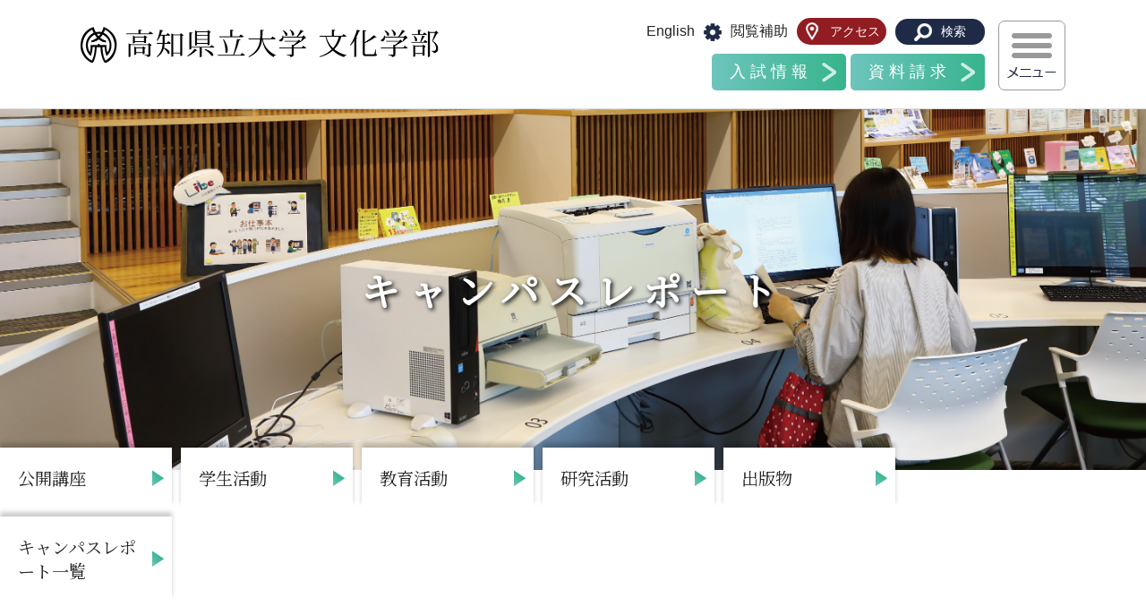

--- FILE ---
content_type: text/html
request_url: https://www.u-kochi.ac.jp/site/bunkagak-05/report-kenkyu-list3-20221115.html
body_size: 18369
content:
<?xml version="1.0" encoding="utf-8" standalone="no"?>
<!DOCTYPE html PUBLIC "-//W3C//DTD XHTML 1.0 Transitional//EN" "http://www.w3.org/TR/xhtml1/DTD/xhtml1-transitional.dtd">
<html xmlns="http://www.w3.org/1999/xhtml" xml:lang="ja">
<head>
<meta http-equiv="X-UA-Compatible" content="IE=edge" />
<meta http-equiv="Content-Type" content="text/html; charset=utf-8" />
<meta http-equiv="Content-Language" content="ja" />
<meta http-equiv="Content-Style-Type" content="text/css" />
<meta http-equiv="Content-Script-Type" content="text/javascript" />
<meta name="keywords" content="" />
<meta name="description" content="" />
<meta name="viewport" content="width=device-width, initial-scale=1.0" />
<title>梶原太一准教授が日本会計教育学会賞（2022年度）を受賞しました｜高知県立大学 文化学部</title>
<style type="text/css" media="all">

@import url("/ssi/css/site-bunkagak-common.css");
</style>
<link rel="shortcut icon" href="/img/favicon.ico" type="image/vnd.microsoft.icon" />
<link rel="icon" href="/img/favicon.ico" type="image/vnd.microsoft.icon" />
<link rel="stylesheet" type="text/css" media="print" href="/ssi/css/print.css" />
<script type="text/javascript" src="/ssi/js/color.js" ></script>
<script type="text/javascript" src="/ssi/js/fontsize.js" ></script>
<script type="text/javascript" src="/ssi/js/jquery.js"></script>
<script type="text/javascript" src="/ssi/js/jquery-migrate.js"></script>
<script type="text/javascript" src="/ssi/js/checksp.js"></script>
<script type="text/javascript" src="/ssi/js/match-height.js"></script>
<script type="text/javascript" src="/ssi/js/common.js"></script>
<link rel="stylesheet" type="text/css" href="/ssi/css/site-bunkagak.css" media="all" />
<link rel="preconnect" href="https://fonts.googleapis.com">
<link rel="preconnect" href="https://fonts.gstatic.com" crossorigin>
<link href="https://fonts.googleapis.com/css2?family=Noto+Serif+JP&display=swap" rel="stylesheet">

<script type="text/javascript" src="/ssi/js/print.js"></script>
<script type="text/javascript" src="/ssi/js/common-bunkagak.js"></script>
<!-- Google tag (gtag.js) -->
<script async src="https://www.googletagmanager.com/gtag/js?id=G-R4MSMBVV9J"></script>
<script>
  window.dataLayer = window.dataLayer || [];
  function gtag(){dataLayer.push(arguments);}
  gtag('js', new Date());

  gtag('config', 'G-R4MSMBVV9J');
  gtag('config', 'UA-60686369-1');
</script>
</head>
<body class="ly_body site_bunkagak site_detail">
<!-- コンテナ -->
<div id="container" class="ly_container">
<span class="hide"><a name="pagetop" id="pagetop">ページの先頭です。</a></span>
<span class="hide"><a href="#skip">メニューを飛ばして本文へ</a></span>

<!-- ヘッダー -->
<div id="header">
	<div class="bl_header">
		<div class="bl_header_inner">
			<div class="bl_header_logo">
				<a href="/site/bunkagak/"><img src="/img/site/bunkagak/logo.png" alt="高知県立大学 文化学部" /></a>
			</div>
			<div class="bl_header_cont">
				<div class="bl_header_navi">
					<ul class="bl_header_nList">
						<li class="bl_header_lang"><a href="#">English</a></li>
						<li class="bl_header_hojo"><button type="button" class="js_supportBtn">閲覧補助</button></li>
						<li class="bl_header_aces"><a href="/soshiki/1/access-eikokuji.html"><span>アクセス</span></a></li>
						<li class="bl_header_knsk"><button type="button" class="js_searchBtn"><span>検索</span></button></li>
					</ul>
					<div class="bl_header_support js_support">
						<div class="bl_support">
							<dl id="haikei_color">
								<dt>背景色</dt>
								<dd><a id="haikei_white" href="javascript:SetCss(1);">白</a></dd>
								<dd><a id="haikei_black" href="javascript:SetCss(2);">黒</a></dd>
								<dd><a id="haikei_blue" href="javascript:SetCss(3);">青</a></dd>
							</dl>
							<dl id="moji_size">
								<dt>文字サイズ</dt>
								<dd><a id="moji_default" href="javascript:fsc('default');">標準</a></dd>
								<dd><a id="moji_large" href="javascript:fsc('larger');">拡大</a></dd>
							</dl>
						</div>
					</div>
				</div>
				<div class="bl_header_link">
					<ul class="bl_header_lList">
						<li><a href="/site/bunkagak-career/question-index.html">入試情報</a></li>
						<li><a href="/site/nyushi/request.html">資料請求</a></li>
					</ul>
				</div>
				<div class="bl_header_btn">
					<button type="button" class="js_menuBtn"><span class="hide">メニュー</span></button>
				</div>
			</div>
		</div>

		<!--　メニュー一覧　ここから -->
		<div class="bl_header_menu js_menu">
			<div class="bl_menu">
				<ul class="bl_menu_list">
					<li class="bl_menu_item">
						<div class="bl_menu_name">学部紹介</div>
						<ul class="bl_menu_list2">
							<li class="bl_menu_item2"><a href="/site/bunkagak-01/about.html">概要・沿革</a></li>
							<li class="bl_menu_item2"><a href="/site/bunkagak-01/policy.html">３つの方針</a></li>
							<li class="bl_menu_item2"><a href="/site/bunkagak-01/about-greeting.html">学部長挨拶</a></li>
							<li class="bl_menu_item2"><a href="/site/bunkagak-04/">キャンパスライフ</a></li>
							<li class="bl_menu_item2"><a href="/site/bunkagak-03/">学びの特色</a></li>
							<li class="bl_menu_item2"><a href="/site/bunkagak-01/movie-index.html">動画でみる文化学部</a></li>
						</ul>
					</li>
					<li class="bl_menu_item">
						<div class="bl_menu_name">カリキュラム</div>
						<ul class="bl_menu_list2">
							<li class="bl_menu_item2"><a href="/site/bunkagak-02/curriculum-index.html">学びのシステム</a></li>
							<li class="bl_menu_item2"><a href="/site/bunkagak-02/curriculum-subject.html">開講科目一覧</a></li>
							<li class="bl_menu_item2"><a href="/site/bunkagak-10/">文化学部の学び方</a></li>
						</ul>
					</li>
					<li class="bl_menu_item">
						<div class="bl_menu_name">卒業生の進路</div>
						<ul class="bl_menu_list2">
							<li class="bl_menu_item2"><a href="/site/bunkagak-06/career-index.html">就職・キャリア支援・就職先一覧</a></li>
							<li class="bl_menu_item2"><a href="/site/bunkagak-06/career-voice.html">卒業生の声</a></li>
						</ul>
					</li>
					<li class="bl_menu_item">
						<div class="bl_menu_name">入試情報</div>
						<ul class="bl_menu_list2">
							<li class="bl_menu_item2"><a href="/site/bunkagak-career/question-index.html#nittei">日程</a></li>
							<li class="bl_menu_item2"><a href="/site/bunkagak-career/question-index.html#qa">Q＆A</a></li>
							<li class="bl_menu_item2"><a href="/site/bunkagak-career/question-index.html#opencampus">オープンキャンパス</a></li>
						</ul>
					</li>
					<li class="bl_menu_item">
						<div class="bl_menu_name">キャンパスレポート</div>
						<ul class="bl_menu_list2">
							<li class="bl_menu_item2"><a href="/site/bunkagak-07/">公開講座</a></li>
							<li class="bl_menu_item2"><a href="/site/bunkagak-05/report-gakusei.html">学生活動</a></li>
							<li class="bl_menu_item2"><a href="/site/bunkagak-05/report-kyouiku.html">教育活動</a></li>
							<li class="bl_menu_item2"><a href="/site/bunkagak-05/report-kenkyu.html">研究活動</a></li>
							<li class="bl_menu_item2"><a href="/site/bunkagak-05/publication-index.html">出版物</a></li>
<!--							<li class="bl_menu_item2"><a href="/site/bunkagak-05/list313-1028.html">キャンパスレポート一覧</a></li> -->
						</ul>
					</li>
					<li class="bl_menu_item">
						<div class="bl_menu_name"><a href="/site/bunkagak/privacy-index.html">プライバシーポリシー</a></div>
					</li>
					<li class="bl_menu_item">
						<div class="bl_menu_name"><a href="/site/bunkagak/list384-1120.html">ニュース</a></div>
					</li>
				</ul>
			</div>
		</div>
		<!--　メニュー一覧　ここまで -->

		<div class="bl_header_search js_search">
			<div class="bl_search">
				<div class="bl_search_inner">
					<form action="/search.html" id="cse-search-box" name="cse-search-box">
						<input type="hidden" name="cx" value="[[google_cse_id]" /><!--
						--><input type="hidden" name="cof" value="FORID:11" /><!--
						--><input type="hidden" name="ie" value="UTF-8" /><!--
						--><label for="tmp_query"><span class="hide">Googleカスタム検索</span></label><!--
						--><input type="text" name="q" value="" id="tmp_query" /><!--
						--><input type="submit" alt="検索" id="submit" name="sa" />
					</form>
					<script type="text/javascript" src="https://www.google.com/coop/cse/brand?form=cse-search-box"></script>
				</div>
			</div>
		</div>
	</div>
</div>
<!-- /ヘッダー -->

<!-- 共通ヘッダ -->
<div id="site_header">
	
	<a href="/site/bunkagak-05/">
		<span class="site_name hide">キャンパスレポート</span>
		<span class="site_ttl">キャンパスレポート</span>
		<img src="/uploaded/subsite/289_img.jpg" alt="キャンパスレポートのタイトル画像" />
	</a>
	
	
</div>
<!-- /共通ヘッダ -->

<!-- 左メニューここから -->
<div id="subsite_menu_wrap">
	
	<div class="subsite_menu">
		<div class="subsite_menu_ttl">公開講座</div>
		<div class="subsite_menu_box">
			
			<ul class="subsite_menu_list">
				
				<li><span><a href="/site/bunkagak-07/">一般公開・教職員向け</a></span></li>
				
			</ul>	
			
			
			<button class="subsite_menu_close el_closebtn" type="button"><span>とじる</span></button>	
		</div>
	</div>	
	
	<div class="subsite_menu">
		<div class="subsite_menu_ttl">学生活動</div>
		<div class="subsite_menu_box">
			
			<ul class="subsite_menu_list">
				
				<li><span><a href="/site/bunkagak-05/list315-1030.html">学生の活動</a></span></li>
				
				<li><span><a href="/site/bunkagak-05/list315-1096.html">受賞</a></span></li>
				
			</ul>	
			
			
			<button class="subsite_menu_close el_closebtn" type="button"><span>とじる</span></button>	
		</div>
	</div>	
	
	<div class="subsite_menu">
		<div class="subsite_menu_ttl">教育活動</div>
		<div class="subsite_menu_box">
			
			<ul class="subsite_menu_list">
				
				<li><span><a href="/site/bunkagak-05/list316-1031.html">新入生用特設サイト（2022年度）</a></span></li>
				
				<li><span><a href="/site/bunkagak-05/list316-1097.html">フィールドワーク</a></span></li>
				
				<li><span><a href="/site/bunkagak-05/list316-1098.html">報告</a></span></li>
				
				<li><span><a href="/site/bunkagak-05/list316-1099.html">受賞</a></span></li>
				
				<li><span><a href="/site/bunkagak-05/list316-1100.html">国際交流</a></span></li>
				
			</ul>	
			
			
			<button class="subsite_menu_close el_closebtn" type="button"><span>とじる</span></button>	
		</div>
	</div>	
	
	<div class="subsite_menu">
		<div class="subsite_menu_ttl">研究活動</div>
		<div class="subsite_menu_box">
			
			<ul class="subsite_menu_list">
				
				<li><span><a href="/site/bunkagak-05/list317-1032.html">調査・研究</a></span></li>
				
				<li><span><a href="/site/bunkagak-05/list317-1101.html">講演</a></span></li>
				
				<li><span><a href="/site/bunkagak-05/list317-1102.html">受賞</a></span></li>
				
			</ul>	
			
			
			<button class="subsite_menu_close el_closebtn" type="button"><span>とじる</span></button>	
		</div>
	</div>	
	
	<div class="subsite_menu">
		<div class="subsite_menu_ttl">出版物</div>
		<div class="subsite_menu_box">
			
			<ul class="subsite_menu_list">
				
				<li><span><a href="/site/bunkagak-08/publication-index.html">学部パンフレット</a></span></li>
				
				<li><span><a href="/site/bunkagak-08/publication-introduction.html">教員執筆の書籍紹介</a></span></li>
				
			</ul>	
			
			
			<button class="subsite_menu_close el_closebtn" type="button"><span>とじる</span></button>	
		</div>
	</div>	
	
	<div class="subsite_menu">
		<div class="subsite_menu_ttl">キャンパスレポート一覧</div>
		<div class="subsite_menu_box">
			
			<ul class="subsite_menu_list">
				
				<li><span><a href="/site/bunkagak-05/report.html">キャンパスレポート一覧</a></span></li>
				
			</ul>	
			
			
			<button class="subsite_menu_close el_closebtn" type="button"><span>とじる</span></button>	
		</div>
	</div>	
	
</div>	
<!-- 左メニューここまで -->

<!-- メイン -->
<div id="mymainback">
	<div id="main">
		<div id="main_a">
			<hr class="hide" />
			<p class="hide"><a id="skip" name="skip">本文</a></p>

			<!-- サブサイト共通自由記入エリア  -->
			<div id="site_free">
				<!-- [[item_free_area_3000_head]] --><!-- [[item_free_area_3000_tail]] -->
			</div>
			<!-- /サブサイト共通自由記入エリア  -->

			<div id="main_header_wrap">
				<div id="main_header">
					<h1>梶原太一准教授が日本会計教育学会賞（2022年度）を受賞しました</h1>
				</div>	
			</div>

			<div id="content_header_wrap">
				<div id="content_header">
					<span class="content_date">更新日：2022年11月15日更新</span>
					<span class="content_print"><a id="print_mode_link" href="javascript:print_mode();">印刷用ページ表示</a></span>
				</div>
			</div>

			<!-- main_body -->
			<div id="main_body">
				
				<div class="detail_free" ><p class="emerald">高知県立大学文化学部の梶原太一准教授の論文が、日本会計教育学会の2022年度（第9回）学会賞を受賞しました。</p>

<p class="emerald"><br />
【受賞論文】梶原太一「学習者中心の教育パラダイムに基づく貸借対照表の学習および教育」（日本会計教育学会編『会計教育研究』第10号、65-72頁、2022年6月）</p>

<p><a href="https://doi.org/10.57392/jaer.10.1_10_65"><img alt="J-stageロゴマーク" src="/uploaded/image/13792.png" style="height:66px; width:114px" /></a></p>

<p>&nbsp;</p>

<p>なお、去る10月15日に、同学会の全国大会会員総会（姫路市男女共同参画推進センターにて）において、授賞式が執り行われました。<br />
　&nbsp;<a href="http://www.jaaer.jp/">日本会計教育学会［外部サイトへのリンク］</a></p>

<p><br />
※写真をクリックすると大きな画像が表示されます。</p>

<p><a href="/uploaded/image/13795.jpg" target="_blank"><img alt="梶原太一准教授の画像" src="/uploaded/image/13794.jpg" style="height:365px; width:300px" /></a></p>
</div>


<div id="section_footer"></div>
<!-- [[add-template-pdf]] -->
<!-- [[add-template-windowsmediaplayer]] -->
<div id="content_footer">


</div>
				
				
			</div>	
			<!-- /main_body -->

		</div>
	</div>
	<hr class="hide" />
</div>
<!-- /メイン -->

<!-- 共通フッタ -->

<!-- /共通フッタ -->

<!-- ぱんくずナビ -->
<div id="pankuzu_wrap">
	<!-- [[pankuzu_start]] -->
	<div class="pankuzu">
		<a href="/">トップページ</a>
		 &gt; 
		<a href="/bunkagak/">文化学部</a>
		 &gt; 梶原太一准教授が日本会計教育学会賞（2022年度）を受賞しました
	</div>
	<!-- [[pankuzu_end]] -->
	<!-- [[pankuzu_life_start]] --><!-- [[pankuzu_life_end]] -->
</div>
<!-- /ぱんくずナビ -->

<!-- サブサイト共通自由記入エリア  -->
<div id="site_free2">
	<div class="bl_banner">
		<div class="bl_banner_list">
			<!-- [[item_free_area_3001_head]] --><!-- [[item_free_area_3001_tail]] -->
		</div>
	</div>
</div>
<!-- /サブサイト共通自由記入エリア  -->

<!-- フッター -->
<div id="footer">
	<div class="bl_totop"><a class="bl_totop_anc" href="#container"><span class="hide">ページのトップへ戻る</span></a></div>
	<div class="bl_footer">
		<div class="bl_footer_inner">
			<div class="bl_footer_menu">
				<ul>
					<li><a href="/site/bunkagak-01/">学部紹介</a></li>
					<li><a href="/site/bunkagak-02/">カリキュラム</a></li>
					<li><a href="/site/bunkagak-03/">学びの特色</a></li>
					<li><a href="/site/bunkagak-10/">文化学部の学び方</a></li>
					<li><a href="/site/bunkagak-04/">キャンパスライフ</a></li>
					<li><a href="/site/bunkagak-05/">キャンパスレポート</a></li>
					<li><a href="/site/bunkagak-06/">卒業生の進路</a></li>
					<li><a href="/site/bunkagak-07/list321-1036.html">公開講座</a></li>
					<li><a href="/site/bunkagak-08/publication-index.html">出版物</a></li>
					<li><a href="/site/bunkagak-career/question-index.html">入試情報</a></li>
					<li><a href="/site/bunkagak-01/movie-index.html">動画でみる文化学部</a></li>
					<li><a href="/site/bunkagak/list384-1120.html">ニュース</a></li>
				</ul>
			</div>
			<div class="bl_footer_cont">
				<div class="bl_footer_cont1">
					<div class="bl_footer_author">
						<p class="bl_footer_logo"><a href="/site/bunkagak/"><img src="/img/site/bunkagak/logo.png" alt="高知県立大学文化学部" /></a></p>
						<p class="bl_footer_address">〒780-8515 高知市永国寺町2番22号</p>
					</div>
					<div class="bl_footer_link">
						<ul>
							<li><a href="/site/bunkagak-career/question-index.html">入試情報</a></li>
							<li><a href="/site/nyushi/request.html">資料請求</a></li>
						</ul>
					</div>
				</div>
				<div class="bl_footer_cont2">
					<div class="bl_footer_navi">
						<ul>
							<li><a href="/soshiki/1/abouthp-index.html">サイトのご利用について</a></li>
							<li><a href="/soshiki/32/privacypolicyl.html">個人情報について</a></li>
							<li><a href="/soshiki/1/disclaimer.html">免責事項</a></li>
							<li><a href="/soshiki/1/use-info2.html">お問い合わせ</a></li>
						</ul>
						<div class="bl_footer_home">
							<a href="/"><img src="/img/site/bunkagak/bnr_home.png" alt="高知県立大学" /></a>
						</div>
					</div>
				</div>
			</div>
			<div class="bl_footer_copy">
				<p>© Faculty of Cultural Studies, University of Kochi.</p>
			</div>
		</div>
	</div>
</div>
<!-- /フッター -->

</div>
<!-- /コンテナ -->

</body>
</html>

--- FILE ---
content_type: text/css
request_url: https://www.u-kochi.ac.jp/ssi/css/site-bunkagak-common.css
body_size: 35504
content:
@charset "utf-8";
/* ========================================
lauout-new
======================================== */

/* float clear */
.cf:before,
.cf:after {
	content: "";
	display: table;
}
.cf:after {
	clear: both;
}
/* For IE 6/7 (trigger hasLayout) */
.cf {
	zoom: 1;
}

/* ページ内目次 */
#sp_page_index_link_wrap {
	display: none;
}

/* スマホ用メニュー */
.sp_button {
	display: none;
}

#spm_wrap {
	display: none !important;
}

#spm_sp {
	display: none !important;
}

/* レスポンシブアコーディオン用 */
.acc_title + input {
	display: none;
}
.acc_icon {
	display: none;
}

/* 全体 */
body {
	min-width: 1100px;
	border: 0px;
	margin: 0px;
	padding: 0px;
	text-align: center;
}

#container {
	width: auto;
	height: auto;
	margin: 0px auto;
	padding: 0px;
	text-align: left;
}
em {
	font-family: 'Hiragino Kaku Gothic ProN', 'ヒラギノ角ゴ ProN W3', Osaka, 'MS PGothic', arial, helvetica, sans-serif;
}

/* リンク色 */
a:link {
	text-decoration: underline;
	color: #06F;
}
a:visited {
	text-decoration: underline;
	color: #06F;
}
a:active {
	text-decoration: underline;
	color: #333;
}
a:hover {
	text-decoration: underline;
	color: #333;
}
a img {
	border: none;
	vertical-align:bottom;
}

.pc {
	display: block;
}
.sm {
	display: none;
}

/* iOSでのボタンデザインをリセット */
input[type="button"],
input[type="submit"],
button {
	-webkit-appearance: none;
	   -moz-appearance: none;
		appearance: none;
	border-radius: 0;
	cursor: pointer;
	color: inherit;
	font-weight: normal;
	font-style: normal;
}

/* telリンク無効 */
a[href^="tel:"],
a[href^="tel:"] {
	text-decoration: none !important;
	color: currentColor !important;
	pointer-events: none !important;
}

/* リンク色を隠す */
.img_b {
	vertical-align: top;
	border: none;
}

/* 隠す */
.hide {
	display: block;
	width: 0px;
	height: 0px;
	margin: 0px;
	padding: 0px;
	clip: rect(0,0,0,0);
	overflow: hidden;
}
hr.hide {
	border: none;
}

/* 外部リンク */
.external_link_text {
	display: none;
}

/* ========================================
general3-new
======================================== */
/* 必要に応じて追加 */

/* ========================================
parts
======================================== */
.box_half{
	display: block;
	width: 48%;
	float: left;
	margin: 0 1%;
}
.box_one-third{
	display: block;
	width: 31%;
	float: left;
	margin: 0 1%;
}

/* type_a */
.menu_list_a ul {
	margin:0px;
	list-style-type:none;
}

.menu_list_a ul {
	margin:0px;
	padding:0px;
}

.menu_list_a li {
	list-style-type:none;
/*	font-size:16px;*/
	margin:0px 0px 5px 0px;
	padding:10px 0px 0px 31px;
	height:31px;
}

.menu_list_a li a {
	display:block;
	width:100%;
}

.menu_list_a  a:link   {text-decoration: none; color: #FFFFFF;}
.menu_list_a  a:visited {text-decoration: none; color: #FFFFFF;}
.menu_list_a  a:hover   {text-decoration: underline; color: #FFFF00;}
.menu_list_a  a:active  {text-decoration: underline; color: #0033ff;}

.list_a_1 {background: url(/img/list_a_1.gif) no-repeat;}
.list_a_2 {background: url(/img/list_a_2.gif) no-repeat;}

/* type_b */
.menu_list_b {
	width:178px;
	margin: 5px 0px 10px 6px;
	padding: 0px 0px 0px 0px;
}
.menu_list_b ul {
	margin: 5px 0px 0px 22px;
	padding: 1px;
	text-align:left;
}
.menu_list_b li {
	margin: 0.5em 0px 0.5em 0px;
	list-style-type: none;
	list-style-image: url(/img/icon_migi4.gif);
	list-style-position: outside;
}



/* type_c */
.menu_list_c {
	margin: 5px 0px 10px 6px;
	padding: 0px 0px 0px 0px;
}

#sidebar1 .menu_list_c {width:178px;}
#sidebar2 .menu_list_c {width:178px;margin-top:5px;}

.menu_list_c ul {
	margin: 5px 0px 0px 22px;
	padding: 1px;
	text-align:left;
}

.menu_list_c li {
	margin: 0px 0px 0px 0px;
	list-style-type: none;
	list-style-image: url(/img/icon_migi4.gif);
	list-style-position: outside;
	border-bottom: 1px dotted #999999;
}

.menu_list_c li ul {
	margin:0px;
	padding:0px;
}

.menu_list_c li ul li {
	margin:0px;
	padding:0px 0px 0px 20px;
	list-style-position:outside;
	list-style-image:none;
	background-image:url(/img/icon_migi.gif);
	background-repeat:no-repeat;
	background-position:1px 30%;
	border-left: 1px solid #809DB9;
	border-bottom:none;
}

.menu_list_c .menu_list_c_end {
	border:none;
}

.menu_list_c p {
	display:block;
	background-image:url(/img/icon_migi2.gif);
	background-repeat:no-repeat;
	background-position:8px 40%;
}

.menu_list_c p a {
	margin-left:20px;
}

/* type_d */
.menu_list_d {
	width:173px;
	margin: 0px 0px 0px 0px;
	padding: 5px 0px 0px 0px;
/*	background:#FFFFFF;*/
}

.menu_list_d ul {
	display:block;
	margin: 0px 0px 0px 24px;
	padding: 0px;
}

.menu_list_d li {
	display:block;
	height:1em;
	margin: 0px 0px 0px 0px;
	padding:0px;
	list-style-type: none;
/*	list-style-image: url(/img/icon_migi3.gif);*/
	list-style-position: outside;
}

.menu_list_d .menu_list_d_end {
	border:none;
}

.menu_list_d li a {
	display:block;
}



/* type_e */
.menu_list_e {
	width:170px;
	margin: 0px 0px 0px 6px;
	padding: 0px;
}

.menu_list_e ul {
	margin: 0px;
	padding: 0px;
}

.menu_list_e li {
	width:170px;
	margin: 5px 0px 0px 0px;
	padding:0px;
	list-style-type: none;
	border:none;
}

/* type_e2 */
.menu_list_e2 {
	width:176px;
	margin: 0px 0px 0px 6px;
	padding: 0px;
}

.menu_list_e2 ul {
	margin: 0px;
	padding: 0px;
}

.menu_list_e2 li {
	width:176px;
	margin: 5px 0px 0px 0px;
	padding:0px;
	list-style-type: none;
	border:none;
}

/* type_i */
.menu_list_i {
	margin: 0px 0px 0px 0px;
	padding: 0px 0px 0px 0px;
}

.menu_list_i ul {
	margin: 0px 0px 0px 24px;
	padding: 0px;
}

.menu_list_i li {
	margin: 0px 0px 0px 0px;
	padding:0px;
	list-style-type: none;
	list-style-image: url(/img/icon_migi3.jpg);
	list-style-position: outside;
}

#sidebar1 .menu_list_d {
	border-left:1px solid #993300;
	border-right:1px solid #993300;
	border-bottom:1px solid #993300;
}

/* 新着情報リスト等（RSSロゴ付）ここから */
a.link_rss{
	display: block;
	width: 65px;
	height: 25px;
	background: url(/img/logo_rss.gif) no-repeat center center;
}
a.link_ichiran{
	display: block;
	width: 65px;
	height: 25px;
	background: url(/img/logo_ichiran.gif) no-repeat center center;
}
.list_type_a_title {
	clear:both;
	width:100%;
	height: 36px;
	float:left;
	text-align:left;
	background: url(/img/list_type_a_title.png) no-repeat left bottom;
	margin:0px 0px 10px 0px;
}

/* IE6 */
*html div.list_type_a_title {
	float:none;
	/*width:99.7%;*/
	/*background: url(/img/list_type_a_title.gif) repeat-x;*/
}

.list_type_a_title h2 {
	float:left !important;
	text-align:left;
	/*background-color:none !important;*/
	border-top:none !important;
	border-bottom:none !important;
	margin:0px !important;
	padding:10px 0px 0px 14px !important;
	background-color:transparent;
	font-size:110%;
	visibility: hidden;
}

.list_type_a_title p {
	float:right;
	text-align:right;
	padding:0;
	margin:0px;
}

.list_type_a_list {
	clear:both;
	text-align:left;
	border: none;
	margin:0px 0px 10px 0px;
	padding:10px;
	background: #ffffff;
}

.list_type_a_list p {
	margin:0;
}
/* 新着情報リスト等（RSSロゴ付）ここまで */

/* 新着情報リスト２（RSSロゴ付）ここから */
.list_type_a_title2 {
	clear:both;
	width:100%;
	float:left;
	text-align:left;
	background: url("/img/list_type_a_title.gif") repeat-x left top #085AA4;
	margin:0px 0px 10px 0px;
         border-bottom:#b3cce6 1px dotted;
}

/* IE6 */
*html div.list_type_a_title2 {
	float:none;
	/*width:99.7%;*/
	/*background: url(/img/list_type_a_title.gif) repeat-x;*/
}

.list_type_a_title2 h2 {
         color:#000000;
	float:left !important;
	text-align:left;
	background-color:transparent !important;
	border-left:none !important;
	border-bottom:none !important;
	margin:0px 0px 0px 0px !important;
	padding:10px 0px 5px 7px !important;
	background-color:transparent;
	font-size:110% !important;
}

.list_type_a_title2 p {
	float:right;
	text-align:right;
	padding:0px 10px 1px 0px;
	margin:6px 1px 0px 5px !important;

}

.list_type_a_list2 {
/*	float: left;*/
	width:100%;
	height: auto;
/*	background: url(/img/life/back_news.gif) repeat-y;*/
	border: 1px solid #CCCCCC;
	margin: 0px 0px 10px 0px;
	padding: 0;
	display: block;
}

.list_type_a_list2 p {
	margin:8px 1px 5px 20px;
}
/* 新着情報リスト２（RSSロゴ付）ここまで */


/* 新着情報等リスト等（RSSロゴなし）ここから */
.list_type_b_list {
	clear:both;
	text-align:left;
	margin:0px 0px 10px 0px;
	padding:0px;
}

.list_type_b_list h2 {
	margin:0px 0px 10px !important;
	padding: 3px 0px 3px 9px !important;
	border-top:0px !important;
	border-bottom:1px solid #F07484 !important;
	border-left: 8px solid #F07484 !important;
	background: #F3F3F3 !important;
	font-size:110%;
}

/* 新着情報等リスト等（RSSロゴなし）ここまで */

/* シンプルリストここから */
.list_aaa {
	clear:both;
	margin:5px 0px 0px 0px;
	padding:0px;
}

.list_aaa ul {
	text-align:left;
	margin:0px !important;
	padding:8px 0px 0px 0px !important;
	width:100%;
	height:100%;
	list-style-position:outside;
}

.list_aaa li {
	clear:both;
	margin: 0px 0px 0px 5px !important;
	padding: 0px;
	list-style-type: none;
	list-style-position: outside;
}
/* シンプルリストここまで */

/* 年月日付リストここから */
.list_ccc {
	clear:both;
	margin:0px;
	padding:0px;
}

.list_ccc ul {
	display: table;
	text-align:left;
	margin:0 !important;
	padding:0;
	width:100%;
	height:100%;
	list-style-position:outside;
	border-collapse: separate;
	border-spacing: 8px;
}

.list_ccc li {
	display: table-row;
	clear:both;
	margin: 0;
	padding: 0;
	list-style-type: none;
	list-style-position: outside;
}

.list_ccc li > span{
	display: table-cell;
}
.list_ccc li .span_a {
	/*float:left;*/
	width:10.0em;
	margin: 0px 0px 0px 1px;
	padding: 0px 0px 0px 20px;
	background: url(/img/listicon_red.png) no-repeat 0 0.25em;
}

.list_ccc li .span_b {
	width:auto;
}


.list_ccc li.article_category_icon .article_date{
	display: block;
	float: left;
	width: 130px;
	white-space: nowrap;
	margin-right: 10px;
}
.list_ccc li.article_category_icon .article_icon{
	display: block;
	float: left;
	width: 80px;
	margin-right: 1em;
}
.list_ccc li.article_category_icon .article_title{
	display: block;
	/*padding-left: 240px;*/
	float: left;
	position: relative;
	width: 580px;
}
.list_ccc li.article_category_icon .article_title img{
	position: absolute;
	left: 0px;
	top: 0px;
	display: block;
}

.list_ccc li.article_category_icon .article_title a{
	/*position: relative;*/
	/*left: 90px;*/
	padding-left: 90px;
	display: block;
}


/* 年月日付リストここから */

/* 「一覧を見る」ここから */
.text_d2 {
	clear:both;
	text-align:left;
	text-indent:1em;
	padding:10px 0px 10px 6px;
}

.text_d {
	background-image: url(/img/icon_migi3.gif);
	padding-left:12px;
	padding-right:8px;
	background-repeat: no-repeat;
	background-position:0% 40%;
}

/* 「一覧を見る」ここまで */

.text_r {
	text-align:right;
}


/* 細々とした部品 */
.img_a {
	vertical-align:middle;
	border:none;
}

.img_b {
	vertical-align:top;
	border:none;
}
.img_b_life {
	vertical-align:top;
	border:none;
	margin:0px 0px 10px 5px;
	padding:0px;
}


.img_360 {
	margin:2px;
	border:none;
}


.img_q {
	margin:0px 0px 3px 3px;
	vertical-align:middle;
	border:none;
}

.navigation {
	margin:0px 0px 0px 0px;
	padding:0px 0px 0px 0px;
}

.navigation ul {
	margin:0px;
	padding:0px;
}

.navigation li {
	display: inline;
	margin: 0px;
	padding:0px 8px 0px 8px;
	list-style-type: none;
	background-image: url(/img/navi_line.gif);
	background-repeat: no-repeat;
	background-position:100% 40%;
}

.navigation li.navi_end {
	padding:1px 0px 4px 8px;
	margin: 0px 0px 0px 0px;
	background-image: url(/img/spacer.gif);
	background-repeat: no-repeat;
}

.navigation h2 {
	margin-bottom:0.3em;
}
.navigation p {
	margin:0px;
	padding:0 0 0 15px;
}



#top_search2 .navigation {
	margin-left:-8px;
	text-align:left;
}

#footer .navigation {
	text-align:right;
}

.navigation_a {
	margin:0px 0px 0px 0px;
	padding:0px 0px 0px 0px;
}

.navigation_a ul {
	margin:0px;
}

.navigation_a li {
	display: inline;
	margin: 0px;
	padding:0px 0px 0px 8px;
	list-style-type: none;
	list-style-image:none;
}

#top_search2 .navigation {
	float:left;
}

.hr_c {
	display:block;
	margin:0px;
	padding:0px;
	clear:both;
	visibility:hidden;
}

.br_a {
	clear:both;
	margin:0px;
	padding:0px;
}

.form_margin {
	margin:0px 0px 0px 5px;
	padding:0px 0px 0px 0px;
}

.f_search {
	vertical-align:middle;
	margin:0px 0px 0px 0px;
	padding:2px 2px 2px 2px;
}

.form_a {
	margin:0px 0px 0px 4px ;
}

.form_a p {
	margin:2px 0px 0px 0px;
	padding:0px;
	text-align:right;
}

#to_pagetop {
	margin:50px 0px 0px 0px;
	padding:0px 10px 0px 48px;
	background-image: url(/img/logo_arrow_7.gif);
	background-position:30px 0.3em;
	background-repeat: no-repeat;
}

.box_kb {
	margin:0px 0px 10px 0px;
	padding:0px;
}


.box_g {
	margin:0px;
	padding:0px 8px 0px 8px;
}

/* type_k */
.menu_list_k {
	width:173px;
	margin: 5px 0px 0px 1px;
	padding: 5px 0px 5px 0px;
}

.menu_list_k ul {
	margin: 0px 0px 0px 0px;
	padding: 0px;
}

.menu_list_k li {
	width:170px;
	height:55px;
	margin: 5px auto 0px auto;
	padding:0px;
	list-style-type: none;
	border:none;
}

/* type_f */
.menu_list_f {
	width:176px;
	margin: 5px 0px 0px 6px;
	padding: 5px 0px 5px 0px;
}

.menu_list_f ul {
	margin: 0px 0px 0px 0px;
	padding: 0px;
}

.menu_list_f li {
	width:170px;
	height:55px;
	margin: 5px auto 0px auto;
	padding:0px;
	list-style-type: none;
	border:none;
}

.div_k {
	margin-bottom:5px;
	padding:0px;
}

/* 主に詳細ページの部品 */
/* 文章 */
.detail_text {
	margin:10px 0px 0px 0.5em;
}

/* カスタム登録 */
.detail_free {
	margin:10px 0px 0px 0.5em;
}

/* カスタム登録内の画像 */
#main_detail p img {
	margin:10px 0px 0px 0.5em;
}

/* 罫線 */
#main_detail hr {
	clear:both;
}

/* リンク */
.detail_link {
	margin:5px 0px 0px 0.5em;
	padding:0px 0px 0px 50px;
	background-image: url(/img/icon_link.gif);
	background-repeat: no-repeat;
	background-position:0px 40%;
}

.link_l {
	/* margin-top: 0px;
	margin-right: 0px;
	margin-left: 56px;
	padding-right: 0px;
	padding-bottom: 8px;
	padding-left: 30px;
	background-image: url(/img/icon_li.gif);
	background-repeat: no-repeat; */
}

/* 添付ファイル */
.detail_file {
	margin:0px 0px 0px 0.5em;
}

/* 画像 */

.detail_img_left {
	text-align:left;
	margin:10px 0px 10px 0.5em;
}

.detail_img_center {
	text-align:center;
	margin:10px 0px 10px 0.5em;
}

.detail_img_right {
	text-align:right;
	margin:10px 0px 10px 0.5em;
}

/* 添付ファイル */
.file_pdf {
	margin-top: 0px;
	margin-right: 0px;
	margin-left: 56px;
	padding-right: 0px;
	padding-bottom: 8px;
	padding-left: 30px;
	background-image: url(/img/icon_p.gif);
	background-repeat: no-repeat;
}

.file_pdf2 {
	margin: 5px 0px 0px 10px;
	padding: 0px 0px 0px 25px;
	background-image: url(/img/icon_p.gif);
	background-position:0px 0.2em;
	background-repeat: no-repeat;
}

.file_excel {
	margin-top: 0px;
	margin-right: 0px;
	margin-left: 56px;
	padding-right: 0px;
	padding-bottom: 8px;
	padding-left: 30px;
	background-image: url(/img/icon_x.gif);
	background-repeat: no-repeat;
}

.file_word {
	margin-top: 0px;
	margin-right: 0px;
	margin-left: 56px;
	padding-right: 0px;
	padding-bottom: 8px;
	padding-left: 30px;
	background-image: url(/img/icon_w.gif);
	background-repeat: no-repeat;
}

.file_etc {
	margin-top: 0px;
	margin-right: 0px;
	margin-left: 56px;
	padding-right: 0px;
	padding-bottom: 8px;
	padding-left: 30px;
	background-image: url(/img/icon_s.gif);
	background-repeat: no-repeat;
}

/* 表 */
#main #main_a table {
	border-color:#222;
	border-collapse:collapse;
	border-style:solid;
	border-width:2px;
	margin:0 0 10px;
}

#main #main_a th {
	border-color:#222;
	border-collapse:collapse;
	background:#d4ecea;
	border-style:solid;
	border-width:1px;
	padding:0.5em 0.8em 0.5em 0.8em;
	/*font-size:88.8%;*/
}
#main #main_a td {
	border-color:#222;
	border-collapse:collapse;
	border-style:solid;
	border-width:1px;
	padding:0.5em 0.8em 0.5em 0.8em;
	/*font-size:88.8%;*/
}

/* ページトップに戻る */
#back_or_pagetop {
	margin-top:10px;
	margin-bottom:10px;
	clear:both;
	width:100%;
	height: auto;
	background: #ffffff;
}
#footer_pagelink{
	display: block;
	width: 1120px;
	margin: 0 auto;
	padding: 13px 0px 13px 0;
	text-align: right;
}
#footer_pagelink > div{
	margin-left: 50px;
}
#to_page_back{
	display: inline-block;
	*display: inline;
	*zoom: 1;
}

#to_page_back a{
	display: block;
	width: 142px;
	height: 34px;
	background: url(/img/to_pageback.png) no-repeat center center transparent;
}
#to_page_top{
	display: inline-block;
	*display: inline;
	*zoom: 1;
}
#to_page_top a{
	display: block;
	width: 193px;
	height: 34px;
	background: url(/img/to_pagetop.png) no-repeat center center transparent;
}



.list_tel {margin:0px;padding:0px 0px 0px 20px;}
.list_tel ul {margin:0px !important;padding:0px;}
.list_tel li {margin:0px;padding:0px;list-style-type:none;}
.list_address {margin:0px;padding:0px 0px 0px 20px;}
.list_email {
	margin:0px;
	padding:0px 0px 0px 20px;
	background-image: url(/img/logo_email.gif);
	background-position:0px 0.3em;
	background-repeat: no-repeat;
}

#sidebar2 .list_email{
	padding-left:20px !important;
}

.list_fax {margin:0px;padding:0px 0px 0px 20px;}

/* PDF,WMPリンク */
.pdf_download,
.wmplayer_download{
	clear: both;
	margin-top: 1em;
	margin-bottom: 1em;
}
.pdf_download .pdf_img,
.wmplayer_download .wmplayer_img{
	float: left;
	margin: 0;
}
.tenpu_txt {
	float: left;
	margin: 0 0 0 1em;
}

/* ========================================
parts-detail
======================================== */
#main #main_a #main_body div.detail_table_center {
	clear:both;
	width:100%;
	margin:0px 0px 14px 0px;
	padding:10px 0px;
}

#main #main_a #main_body div.detail_writing {
	clear:both;
	width:100%;
	margin:0px 0px 14px 0px;
	padding:10px 0px;
}

#main #main_a #main_body div.detail_map {
	clear:both;
	width:100%;
	margin:0px 0px 14px 0px;
	padding:10px 0px;
}

#main #main_a #main_body div.detail_free {
	clear:both;
	width:100%;
	margin:0px 0px 14px 0px;
	padding:0px;
}

#main #main_a #main_body div.detail_image_normal {
	clear:both;
	width:100%;
	margin:0px 0px 14px 0px;
	padding:10px 0px;
}



#main #main_a #main_body div.detail_image_left {
	text-align:left;
	margin:14px 2px 14px 2px;
	padding:10px 0px;
}

#main #main_a #main_body div.detail_image_center {
	text-align:center;
	margin:14px 2px 14px 2px;
	padding:10px 0px;
}

#main #main_a #main_body div.detail_image_right {
	text-align:right;
	margin:14px 2px 14px 2px;
	padding:10px 0px;
}

#main #main_a #main_body div.detail_h2 {
	clear:both;
	width:100%;
}

#main #main_a #main_body div.detail_h3 {
	clear:both;
	width:100%;
}
#main #main_a #main_body div[class^="detail_"] img{
	max-width: 100%;
	height: auto !important;
}

/* preタグ */
div[class^="detail_"] pre {
	white-space: pre-wrap;
	word-break: break-word;
	font-family: monospace, sans-serif;
}

hr.hr_1 {
	clear:both;
	height: 1px;
	border-top: 2px dotted #999999;
	border-right: none;
	border-bottom: none;
	border-left: none;
	margin: 0px 0px 0px 0px;
}

hr.hr_2 {
	clear:both;
	height: 1px;
	border-top: 1px solid #333333;
	border-right: none;
	border-bottom: none;
	border-left: none;
}

hr.hr_3 {
	clear:both;
	height: 1px;
	border-top: 1px solid #ff0000;
	border-right: none;
	border-bottom: none;
	border-left: none;
}

/* ========================================
parts-general
======================================== */
/* 必要に応じて追加 */

/* ========================================
parts-site
======================================== */
/* 必要に応じて追加 */

/* ------------------------------SP------------------------------ */
@media screen and (max-width: 700px) {
	/* ========================================
	sp-common-new
	======================================== */
	* {
		float: none;
		word-break: normal;
	}
	
	body {
		min-width: 320px;
		-webkit-text-size-adjust: none;
	}
	
	#loading-view {
		/* 領域の位置やサイズに関する設定 */
		width: 100%;
		height: 100%;
		z-index: 9999;
		position: fixed;
		top: 0;
		left: 0;
		/* 背景関連の設定 */
		background-color: #fff;
		filter: alpha(opacity=85);
		-moz-opacity: 0.85;
		-khtml-opacity: 0.85;
		opacity: 0.85;
	}
	
	#xp1 {
		width: auto;
		margin: 0px auto;
	}
	
	.heightLine {
		height: auto !important;
	}
	
	#head_blueline {
		clear: both;
		padding-top: 0px;
		height: auto;
	}
	
	/* アコーディオン用 */
	.acc_title_wrap {
		position: relative;
	}
	.acc_title {
		position: relative;
		padding: 0px;
	}
	.acc_title > label {
		display: block;
		cursor: pointer;
		padding: 10px 20px 10px 10px;
	}
	h2.acc_title > label,
	h3.acc_title > label,
	h4.acc_title > label,
	h5.acc_title > label,
	h6.acc_title > label {
		padding: 0px;
	}
	
	input[id*="acc_ttl_label"] + * {
		display: none;
	}
	.acc_title + input[id*="acc_ttl_label"]:checked + * {
		display: block;
	}
	label[for*="acc_ttl_label"] {
		background: url(/img/sp/acc_open.png) no-repeat 97% center transparent;
		background-size: 16px 16px;
	}
	.acc_open label[for*="acc_ttl_label"] {
		background-image: url(/img/sp/acc_close.png);
	}
	
	#viewSwitch {
		display: none;
		background: #ccc;
		text-align: center;
		padding: 15px 0px;
		border-top: 1px solid #ccc;
	}
	#viewSwitch dl {
		margin: 0px;
		padding: 0px;
	}
	#viewSwitch dt,
	#viewSwitch dd,
	#viewSwitch ul,
	#viewSwitch li {
		display: inline-block;
		margin: 0px;
		padding: 0px;
	}
	#viewSwitch dt {
		margin-right: 10px;
		color: #333;
	}
	#viewSwitch ul {
		list-style: none;
	}
	#viewSwitch li {
		padding: 2px 5px;
	}
	#viewSwitch li:nth-child(1) {
		border-right: solid 1px #333333;
	}
	#viewSwitch li:nth-child(2) {
		border-right: solid 1px #333333;
	}
	#vsSP {
		font-weight: bold;
	}
	
	.tit_list > span {
		display: block;
		padding: 0px;
		background: none;
		text-align: center;
	}
	.tit_list > span img {
		display: none;
	}
	
	.tit_list .icon_list a, .tit_list .icon_rss a {
		display: inline-block;
		margin: 0px;
		padding: 10px;
		padding-left: 20px;
		text-align: center;
		text-decoration: none;
	}

	.spbutton {
		-moz-box-shadow: inset 0px 1px 0px 0px #ffffff;
		-webkit-box-shadow: inset 0px 1px 0px 0px #ffffff;
		box-shadow: inset 0px 1px 0px 0px #ffffff;
		background: -webkit-gradient( linear, left top, left bottom, color-stop(0.05, #ededed), color-stop(1, #dfdfdf) );
		background: -moz-linear-gradient( center top, #ededed 5%, #dfdfdf 100% );
		filter:progid:DXImageTransform.Microsoft.gradient(startColorstr='#ededed', endColorstr='#dfdfdf');
		background-color: #ededed;
		-moz-border-radius: 6px;
		-webkit-border-radius: 6px;
		border-radius: 6px;
		border: 1px solid #dcdcdc;
		display: inline-block;
		color: #777777;
		font-family: arial;
		font-size: 15px;
		font-weight: bold;
		padding: 6px 24px;
		text-decoration: none;
		text-shadow: 1px 1px 0px #ffffff;
	}.button:hover {
		background: -webkit-gradient( linear, left top, left bottom, color-stop(0.05, #dfdfdf), color-stop(1, #ededed) );
		background: -moz-linear-gradient( center top, #dfdfdf 5%, #ededed 100% );
		filter:progid:DXImageTransform.Microsoft.gradient(startColorstr='#dfdfdf', endColorstr='#ededed');
		background-color: #dfdfdf;
	}.button:active {
		position: relative;
		top: 1px;
	}
	
	span.link_external {
		display: none;
	}
	#main_body .image_default_size {
		max-width: none !important;
		max-height: none !important;
		width: auto !important;
		height: auto !important;
	}
	
	#tfwrapp {
		float: none;
	}
	.btn_area {
		display: table;
		width: 320px;
		text-align: center;
		float: none;
		padding: 0px;
	}
	body:first-of-type #twitter_b, body:first-of-type #face_b {
		float: none !important;
	}
	#twitter_b, #face_b {
		display: table-cell;
	}
	
	#main_body .sp_table_wrap {
		overflow: auto;
	}
	
	#main_body div.sp_large_table {
		width: 1280px;
		overflow: visible;
	}
	
	.sp_button {
		display: block;
		padding: 12px;
		-moz-border-radius: 4px;
		-webkit-border-radius: 4px;
		border-radius: 4px;
		border: 1px solid #dcdcdc;
		text-decoration: none;
		background: -moz-linear-gradient( center top, #f9f9f9 5%, #e9e9e9 100% );
		background: -ms-linear-gradient( top, #f9f9f9 5%, #e9e9e9 100% );
		filter:progid:DXImageTransform.Microsoft.gradient(startColorstr='#f9f9f9', endColorstr='#e9e9e9');
		background: -webkit-gradient( linear, left top, left bottom, color-stop(5%, #f9f9f9), color-stop(100%, #e9e9e9) );
		background-color: #f9f9f9;
		color: #000000;
		text-shadow: 1px 1px 0px #ffffff;
		 -webkit-box-shadow:inset 1px 1px 0px 0px #ffffff;
		 -moz-box-shadow:inset 1px 1px 0px 0px #ffffff;
		 box-shadow:inset 1px 1px 0px 0px #ffffff;
	}.sp_button:hover {
		background: -moz-linear-gradient( center top, #e9e9e9 5%, #f9f9f9 100% );
		background: -ms-linear-gradient( top, #e9e9e9 5%, #f9f9f9 100% );
		filter:progid:DXImageTransform.Microsoft.gradient(startColorstr='#e9e9e9', endColorstr='#f9f9f9');
		background: -webkit-gradient( linear, left top, left bottom, color-stop(5%, #e9e9e9), color-stop(100%, #f9f9f9) );
		background-color: #e9e9e9;
	}.sp_button:active {
		position: relative;
		top: 1px;
	}
	.gsc-result .gs-title {
		height: auto !important;
	}
	
	/* 旧テンプレートより */
	
	.tit_list span {
		display:block;
		padding:0;
	}
	
	.tit_list .icon_list a, .tit_list .icon_rss a {
		display:block;
		background:none;
		margin:0;
		padding:12px;
		text-align:center;
		text-decoration:none;
		border-bottom:1px solid #ccc;
	}

	/* ========================================
	sp-layout-new
	======================================== */
	/* 必要に応じて追加 */

	/* ========================================
	sp-general3-new
	======================================== */
	/* 必要に応じて追加 */

	/* ========================================
	sp-parts-general
	======================================== */
	/* 必要に応じて追加 */

	/* ========================================
	sp-parts
	======================================== */
	/* PDF,WMPリンク */
	.pdf_download .pdf_img,
	.wmplayer_download .wmplayer_img{
		float: none;
	}
	.tenpu_txt {
		float: none;
		margin-top: .5em;
		margin-left: 0;
	}

	/* ========================================
	sp-parts-detail
	======================================== */
	#main #main_a #main_body div.detail_free {
		margin: 0;
		width: auto;
	}
	#main #main_a #main_body div.detail_free img,#main #main_a #main_body > img, div[class*="free_box"] img{
		margin: 0;
		display: inline-block;
		max-width: 100%;
		height: auto;
	}
	#main #main_a #main_body div.detail_free table , #main #main_a #main_body > table{
		float: none;
		clear: both;
		width: auto !important;
	}
	#main #main_a #main_body div.detail_free td img{
		max-width: 100%;
		width: auto;
		height:auto;
	}
	#main #main_a #main_body div.detail_free ul, #main #main_a #main_body div.detail_free ol{
		/*padding-top:0px;*/
		/*padding-left:12px;*/
		/*margin-left:0px;*/
		margin: 0;
	}
	
	#main #main_a #main_body div[class*="detail_"]{
		/*padding: 0.5em;*/
		padding: 0;
		width: auto;
	/*	overflow: scroll;*/
	}
	
	#main #main_a #main_body div[class*="detail_"] h2, #main #main_a #main_body div[class*="detail_"] h3, #main #main_a #main_body div[class*="detail_"] h4, #main #main_a #main_body div[class*="detail_"] h5, #main #main_a #main_body div[class*="detail_"] h6{
	}
	#main #main_a #main_body div[class*="detail_"] dt{
		font-weight: bold;
	}
	#main #main_a #main_body > div.text_r + div h2:first-child{
		margin: 0;
	}
	#main_body > div:nth-child(3) > h2:nth-child(1){
		margin-top: 0:;
	}
	#main #main_a #main_body > div[class*="detail_"]:nth-child(2) > h2:first-child{
		margin-top: 0;
	}

	/*
	　iPhone等の場合、端末側で電話番号もaタグに変換されるため、メールアドレスのみブロック要素に対応。
	*/
	#section_footer_info a[href*="@"]{
		display:block;
		text-align:center;
	}
	
	#facebook_area {
		margin: 10px 10px !important;
		border: 1px solid #999999;
	}
	.fb-like.fb_edge_widget_with_comment.fb_iframe_widget{
		width: 100% !important;
	}
	.fb-like.fb_edge_widget_with_comment.fb_iframe_widget > span {
		width: 100% !important;
	}
	.connect_confirmation_cell connect_confirmation_cell_no_like {
		top:0 !important;
	}
	
	#facebook_area p{
		background-color: #cccccc !important;
		font-weight: bold;
	}
	
	#facebook_area .button iframe {
		width: 100% !important;
	}
	
	#sidebar2 .tit_thema {
		width: auto !important;
	}
	
	#main #main_a #main_body div.detail_map iframe {
		width: 100%;
		height: 320px;
	}
	
	#main_body blockquote{
		margin:0 10px;	
	}
	
	#main #main_a #main_body  h2 img[alt="ログ取得"]{
		width:1px;
		height:1px;
	}
	
	#main_body > div.system_box{
		margin-top: 2em;
	}
	#main_body > div.system_box h2{
		padding: 9px;
		padding-left: 30px;
	}
	.hyouka_box{
		padding: 12px;
		padding-top: 0;
		font-size: 1em;
	}
	.hyouka_box div{
		margin: 8px 0;
	}
	.hyouka_box span[class*="ques"]{
		display:block;
		float:none;
		width:auto;
		padding-left:1em;
	}
	.system_box .ques0{
		float:none;
		width:auto;
		font-weight: bold;
	}
	.hyouka_area_ans{
		overflow:visible;
		margin-top:0.5em;
		margin-bottom: 1.5em;
	}
	
	#main_body > div.system_box .hyouka_box input[type="submit"]{
		padding: 12px;
		width: 160px;
	}
	
	#main_body > div.system_box .hyouka_box div:last-child{
		text-align: center;
	}
	
	
	div a[href*="/attachment/"]{
		display: inline-block;
		padding: 12px;
		padding-left: 30px;
		background: url(/img/icon_s.gif) no-repeat 8px center;
	}
	div a[href$=".pdf"]{
		display: inline-block;
		padding: 12px;
		padding-left: 30px;
		background: url(/img/icon_p.gif) no-repeat 8px center;
	}
	div a[href$=".xls"],  a[href$=".xlsx"]{
		display: inline-block;
		padding: 12px;
		padding-left: 30px;
		background: url(/img/icon_x.gif) no-repeat 8px center;
	}
	div a[href$=".doc"],  a[href$=".docx"]{
		display: inline-block;
		padding: 12px;
		padding-left: 30px;
		background: url(/img/icon_w.gif) no-repeat 8px center;
	}
	#cse div a[href*="/attachment/"], #cse div a[href$=".pdf"], #cse div a[href$=".xls"],  a[href$=".xlsx"], #cse div a[href$=".doc"],  a[href$=".docx"]{
		padding: 0;
		background: none;
	}
	
	#map_canvas_detail{
		height: 320px;
	}
	
	.sp-clickablemap{
		display: block;
		text-align: left;
	}
	.sp-clickablemap a{
		display: inline-block;
		padding: 8px;
		text-align: left;
	}
	
	div#detail_date {
		float: none;
		width: auto;
		height: auto;
		margin: 10px 0;
		text-align: right;
	}
	
	#detail_date #sns {
		float: none;
		display: table;
		width: 100%; 
		overflow: visible;
		margin: 0;
	}
	
	#detail_date .text_r {
		float: none;
	}
	
	#detail_date .sns_tw {
		float: none;
		width: auto;
		display: table-cell;
	}
	
	#detail_date .sns_fb {
		float: none;
		display: table-cell;
	}

	/* ========================================
	sp-parts-site
	======================================== */
	/* 必要に応じて追加 */
}

/* 教員メッセージ */
.message_hide {
	display: none;
}
button.mes_open {
	padding: 8px 16px;
	border: none;
	border-radius: 0px;
	background: #666;
	color: #fff;
	font-size: 100%;
	font-weight: normal;
}
button.mes_open::after {
	content: "▼";
	padding-left: 40px;
}

/* サークル一覧 */
ul.club_list {
	display: flex;
	flex-wrap: wrap;
	justify-content: flex-start;
	align-items: flex-start;
	gap: 10px 0px;
	margin-bottom: 40px;
}
ul.club_list > li {
	width: 100%;
	box-sizing: border-box;
}
@media screen and (min-width: 520px) {
ul.club_list > li {
	width: 50%;
}
}
@media screen and (min-width: 700px) {
ul.club_list > li {
	width: 33%;
}
}

/* 就職・キャリア支援・就職先一覧 */
.graph, .koumuin {
	clear: both;
	padding: 30px 0px;
	position: relative;
}
@media screen and (min-width: 700px) {
.graph, .koumuin {
	padding: 60px 0px;
}
}
.graph .cont1, .koumuin .cont1 {
	width: 100%;
	position: absolute;
	left: 0px;
	top: 50%;
	-webkit-transform: translateY(-50%);
	transform: translateY(-50%);
}
.graph .cont1 {
	color:#fff;
	font-size: 140%;
	font-family: serif;
	text-align: center;
	text-shadow: 0 0 3px black;
}
@media screen and (min-width: 700px) {
.graph .cont1 {
	font-size: 160%
}
}
.koumuin .cont1 {
	color:#fff;
	font-size: 100%;
	font-family: serif;
	text-align: center;
	text-shadow: 0 0 3px black;
}
.koumuin .cont1 strong {
	font-size: 160%;
}
@media screen and (min-width: 700px) {
.koumuin .cont1 {
	font-size: 130%
}
}
.koumuin .cont1 dl,
.koumuin .cont1 dl dd {
	margin: 0px;
}
.ritu .come p:first-child {
	font-family: serif;
	font-size: 200%;
}
#main_body .box4_wrap h4 {
	margin: 0px 0px 10px;
	padding: 0px;
	font-family: serif;
	font-size: 140%;
}
.box4_wrap > div {
	margin: 20px 0px;
	padding: 20px;
	background: #f9f9f9;
	box-sizing: border-box;
}
@media screen and (min-width: 700px) {
.box4_wrap {
	display: -webkit-box;
	display: flex;
	flex-wrap: wrap;
	-webkit-box-pack: justify;
	justify-content: space-between;
}
.box4_wrap > div {
	width: 46%;
	margin: 20px 2%;
	box-sizing: border-box;
}
}

/* 入試情報 */
div.detail_free dl.faq {
	margin: 40px 0px;
	padding: 30px 40px 10px;
	border: 1px solid #ccc;
}
div.detail_free dl.faq dt {
	padding-bottom: 15px;
	border-bottom: 1px solid #ccc;
	font-family: serif;
	font-size: 160%;
	font-weight: bold;
}
div.detail_free dl.faq dt::before {
	content: "Q";
	padding-right: 1em;
}
div.detail_free dl.faq dd {
	margin: 20px 0px;
	padding-left: 50px;
	position: relative;
}
div.detail_free dl.faq dd:nth-child(2)::before {
	content: "A";
	font-family: serif;
	font-size: 180%;
	font-weight: bold;
	position: absolute;
	left: 0;
	top: -0.3em;
}

--- FILE ---
content_type: text/css
request_url: https://www.u-kochi.ac.jp/ssi/css/site-bunkagak.css
body_size: 55087
content:
@charset "utf-8";

/* ========================================
base
======================================== */
body,
button,
input[type="button"],
input[type="submit"],
input[type="text"],
textarea,
select {
	font-family: 'Noto Sans JP', Meiryo, メイリオ, 'Hiragino Kaku Gothic ProN', 'ヒラギノ角ゴ ProN W3', Osaka, 'MS PGothic', arial, helvetica, sans-serif;
}

/* リンク色 */
a:link {
	color: inherit;
	text-decoration: underline;
}
a:visited {
	color: inherit;
	text-decoration: underline;
}
a:active {
	color: inherit;
	text-decoration: underline;
}
a:hover {
	color: inherit;
	text-decoration: none;
}

/* ========================================
lyout
======================================== */
.ly_body {
	color: #222;
}
.ly_container {
	font-size: 111.11111%;
}

/* ========================================
ヘッダー
======================================== */
#header {
	position: sticky;
	top: 0;
	z-index: 1000;
}

/* --------------------
ヘッダー
-------------------- */
.bl_header {
	position: relative;
	border-bottom: 1px solid #ddd;
	background: rgba(255, 255, 255, .9);
}
.bl_header_inner {
	display: -webkit-box;
	display: -ms-flexbox;
	display: flex;
	-webkit-box-pack: justify;
	    -ms-flex-pack: justify;
	        justify-content: space-between;
	-webkit-box-align: start;
	    -ms-flex-align: start;
	        align-items: flex-start;
	max-width: 1100px;
	padding: 20px 0;
	margin: 0 auto;
}

/* ロゴ */
.bl_header_logo {
	width: 400px;
	height: 40px;
	margin: 10px 0px;
}
.bl_header_logo h1 {
	margin: 0px;
}
.bl_header_logo a {
	display: block;
}
.bl_header_logo img {
	display: block;
	width: 100%;
	height: auto;
}

/* コンテンツ */
.bl_header_cont {
	position: relative;
	padding-right: 90px;
}

/* ナビ */
.bl_header_navi {
	position: relative;
}
.bl_header_navi a {
	display: block;
	text-decoration: none;
}
.bl_header_navi a:hover {
	text-decoration: underline;
}
.bl_header_navi button {
	font-size: 100%;
	display: block;
	padding: 0;
	border: none;
	background: none;
}
.bl_header_nList {
	list-style: none;
	padding: 0px;
	margin: 0px;
	display: -webkit-box;
	display: -ms-flexbox;
	display: flex;
	-webkit-box-pack: end;
	    -ms-flex-pack: end;
	        justify-content: flex-end;
	-webkit-box-align: center;
	    -ms-flex-align: center;
	        align-items: center;
}
.bl_header_nList > li + li {
	margin-left: 10px;
}
.bl_header_hojo button {
	padding-left: 30px;
	background: url(/img/site/bunkagak/icon_setting.png) no-repeat center left;
}
.bl_header_aces a,
.bl_header_knsk button {
	color: #fff;
	font-size: 87.5%;
	line-height: 1;
	border-radius: 15px;
	min-width: 100px;
	text-align: center;
	text-decoration: none;
}
.bl_header_aces span,
.bl_header_knsk span {
	display: inline-block;
	padding: 8px 0px 8px 30px;
	background-repeat: no-repeat;
	background-position: left center;
}
.bl_header_aces a {
	background: #911d22;
}
.bl_header_knsk button {
	background: #1f2a46;
}
.bl_header_aces span {
	background-image: url(/img/site/bunkagak/icon_pin.png);
}
.bl_header_knsk span {
	background-image: url(/img/site/bunkagak/icon_search.png);
}

/* リンク */
.bl_header_link {
	margin-top: 10px;
}
.bl_header_lList {
	list-style: none;
	padding: 0px;
	margin: 0px;
	display: -webkit-box;
	display: -ms-flexbox;
	display: flex;
	-webkit-box-pack: end;
	    -ms-flex-pack: end;
	        justify-content: flex-end;
	-webkit-box-align: center;
	    -ms-flex-align: center;
	        align-items: center;
}
.bl_header_lList > li {
	width: 150px;
	border-radius: 5px;
	background: -o-linear-gradient(left,#6dc4bc, #37b48d);
	background: -webkit-gradient(linear,left top, right top,from(#6dc4bc), to(#37b48d));
	background: linear-gradient(to right,#6dc4bc, #37b48d);
}
.bl_header_lList > li + li {
	margin-left: 5px;
}
.bl_header_lList > li a {
	color: #fff;
	text-decoration: none;
	font-size: 110%;
	line-height: 35px;
	letter-spacing: 5px;
	display: block;
	padding: 3px 20px;
	background: url(/img/site/bunkagak/arrow_right.png) no-repeat 92% center;
}
.bl_header_lList > li a:hover {
	text-decoration: underline;
}

/* ボタン */
.bl_header_btn {
	position: absolute;
	right: 0;
	bottom: 0;
}
.bl_header_btn button {
	padding: 0;
	width: 75px;
	height: 78px;
	border-radius: 7px;
	border: 1px solid #999;
	background: url(/img/site/bunkagak/btn_menu.png) no-repeat center #fff;
}
.bl_header_btn button.is_active {
	background-image: url(/img/site/bunkagak/btn_menu_close.png);
}

/* 閲覧補助 */
.bl_header_support {
	display: none;
	position: absolute;
	top: calc(100% + 5px);
	left: 0;
	width: 100%;
}

/* メニュー */
.bl_header_menu {
	display: none;
	position: absolute;
	top: 100%;
	left: 0;
	width: 100%;
}

/* 検索 */
.bl_header_search {
	display: none;
	position: absolute;
	top: 100%;
	left: 0;
	width: 100%;
}
@media screen and (max-width: 700px) {
	.bl_header {
		background: #fff;
		padding: 0 10px;
	}
	.bl_header_inner {
		display: block;
		padding: 15px 0;
	}
	
	/* ロゴ */
	.bl_header_logo {
		width: 300px;
		height: 30px;
		margin: 0px;
	}

	/* コンテンツ */
	.bl_header_cont {
		/* 仮 */
		/* display: none !important; */
	}
	
	/* ナビ */
	.bl_header_navi {
		/* 仮 */
		display: none !important;
	}
	
	/* リンク */
	.bl_header_link {
		/* 仮 */
		display: none !important;
	}
	
	/* ボタン */
	.bl_header_btn {
		/* 仮 */
		/* display: none !important; */
	}
	
	/* 閲覧補助 */
	.bl_header_support {
		/* 仮 */
		display: none !important;
	}
	
	/* メニュー */
	.bl_header_menu {
		/* 仮 */
		/* display: none !important; */
	}
	
	/* 検索 */
	.bl_header_search {
		/* 仮 */
		display: none !important;
	}
}

/* --------------------
閲覧補助
-------------------- */
.bl_support {
	padding: 10px;
	border-radius: 7px;
	border: 1px solid #999;
	background: #fff;
}
.bl_support dl {
	display: -webkit-inline-box;
	display: -ms-inline-flexbox;
	display: inline-flex;
	-webkit-box-pack: start;
	    -ms-flex-pack: start;
	        justify-content: flex-start;
	-webkit-box-align: center;
	    -ms-flex-align: center;
	        align-items: center;
	margin: 0 10px 0 0;
}
.bl_support dl + dl {
	margin-top: 10px;
}
.bl_support dt {
	width: 5em;
}
.bl_support dd {
	margin: 0 0 0 10px;
}
.bl_support dd a {
	text-decoration: none; 
	display: block;
	padding: 0 4px;
	border-radius: 4px;
	border: 1px solid #999;
}
.bl_support dd a#haikei_white {
	color: #222 !important;
	border-color: #999 !important;
	background-color: #fff !important;
}
.bl_support dd a#haikei_black {
	color: #fff !important;
	border-color: #000 !important;
	background-color: #000 !important;
}
.bl_support dd a#haikei_blue {
	color: #ff0 !important;
	border-color: #00f !important;
	background-color: #00f !important;
}
.bl_support dd a#moji_default,
.bl_support dd a#moji_large {
	background: #fff;
}
@media screen and (max-width: 700px) {
	.bl_support {
		/* 仮 */
		display: none !important;
	}
}

/* --------------------
メニュー
-------------------- */
.bl_menu {
	position: relative;
	height: calc(100vh - 120px);
	max-height: 690px;
	padding: 0 0 0 30%;
	-webkit-box-sizing: border-box;
	        box-sizing: border-box;
	background: #fff;
	border-top: 5px solid #4fbba2;
	overflow: auto;
}
.bl_menu::before {
	content: "";
	position: absolute;
	top: 0;
	left: 0;
	display: block;
	width: 30%;
	height: 100%;
	background: url(/img/site/bunkagak/navbg.jpg) no-repeat top center;
	background-size: cover;
}
.bl_menu_list,
.bl_menu_list2 {
	list-style: none;
	padding: 0;
	margin: 0;
}
.bl_menu_list {
	position: relative;
	padding: 20px;
	font-size: 90%;
	line-height: 250%;
}
.bl_menu_item {
	width: 250px;
}
.bl_menu_name {
	padding: 2px 2px 2px 45px;
	-webkit-box-sizing: border-box;
	        box-sizing: border-box;
	border-bottom: 1px solid #ddd;
	background: url(/img/site/bunkagak/nav_off.png) no-repeat left 20px center;
}
.bl_menu_name:hover {
	color: #fff;
	background-color: #4fbba2;
	background-image: url(/img/site/bunkagak/nav_on.png);
}
.bl_menu_name a {
	display: block;
	text-decoration: none;
}
.bl_menu_list2 {
	display: none;
	position: absolute;
	top: 20px;
	left: calc(20px + 250px);
	width: calc(100% - 250px - 40px);
	height: calc(100% - 40px);
	-webkit-box-sizing: border-box;
	        box-sizing: border-box;
	padding: 20px;
	background: rgba(79, 187, 162, .1);
}
.bl_menu_item:hover .bl_menu_list2 {
	display: block;
}
.bl_menu_item2 {
	padding: 2px 2px 2px 45px;
	background: url(/img/site/bunkagak/nav_off.png) no-repeat left 20px center;
}
.bl_menu_item2 a {
	display: block;
	text-decoration: none;
}
.bl_menu_item2 a:hover {
	color: #4fbba2;
}
.bl_menu_link {
	display: none !important;
}
@media screen and (max-width: 700px) {
	.bl_menu {
		/* 仮 */
		/* display: none !important; */
	}
}

/* --------------------
検索
-------------------- */
.bl_search {
	padding: 10px 0px;
	background: -o-linear-gradient(left,#6dc4Bc, #37b48d);
	background: -webkit-gradient(linear,left top, right top,from(#6dc4Bc), to(#37b48d));
	background: linear-gradient(to right,#6dc4Bc, #37b48d);
}
.bl_search_inner {
	max-width: 1100px;
	margin: 0 auto;
}
.bl_search #cse-search-box {
	display: -webkit-box;
	display: -ms-flexbox;
	display: flex;
	-webkit-box-pack: start;
	    -ms-flex-pack: start;
	        justify-content: flex-start;
	-webkit-box-align: stretch;
	    -ms-flex-align: stretch;
	        align-items: stretch;
	padding: 10px;
	border-radius: 5px;
	background: #fff;
}
.bl_search #tmp_query,
.bl_search #submit {
	border: none;
	padding: 0;
	background: #fff;
	min-height: 40px;
}
.bl_search #tmp_query {
	width: calc(100% - 40px);
}
.bl_search #submit {
	width: 40px;
	overflow: hidden;
	text-indent: -9999em;
	background: url(/img/site/bunkagak/search.png) no-repeat center center #fff;
	background-size: 26px 26px;
}
@media screen and (max-width: 700px) {
	.bl_search {
		/* 仮 */
		display: none !important;
	}
}

/* ========================================
メインビジュアル
======================================== */

/* ========================================
共通ヘッダ
======================================== */
#site_header a {
	text-decoration: none;
	position: relative;
	display: block;
	overflow: hidden;
}
#site_header img {
	position: absolute;
	top: 0;
	left: 50%;
	-webkit-transform: translateX(-50%);
	    -ms-transform: translateX(-50%);
	        transform: translateX(-50%);
	display: block;
	width: 100%;
	height: 100%;
	-o-object-fit: cover;
	   object-fit: cover;
}
.site_name {
	display: none !important;
}
.site_ttl {
	position: relative;
	z-index: 1;
	display: block;
	max-width: 1100px;
	-webkit-box-sizing: border-box;
	        box-sizing: border-box;
	padding: 180px 0;
	margin: 0 auto;
	color: #fff;
	font-family: "Noto Serif JP";
	font-size: 270%;
	font-weight: bold;
	line-height: 1;
	letter-spacing: 10px;
	text-shadow: 2px 2px 5px #000;
	text-align: center;
}
@media screen and (max-width: 700px) {
	.site_ttl {
		padding: 10% 0;
		font-size: 180%;
		letter-spacing: 3px;
	}
}

/* ========================================
サイドメニュー
======================================== */

/* --------------------
ラップ
-------------------- */
#subsite_menu_wrap {
	position: relative;
	top: -25px;
	z-index: 1;
	display: -webkit-box;
	display: -ms-flexbox;
	display: flex;
	-webkit-box-pack: center;
	    -ms-flex-pack: center;
	        justify-content: center;
	-webkit-box-align: stretch;
	    -ms-flex-align: stretch;
	        align-items: stretch;
	-ms-flex-wrap: wrap;
	    flex-wrap: wrap;
	width: 1000px;
	margin-inline: auto;
	font-family: "Noto Serif JP";
}

/* カラム別 */
#subsite_menu_wrap.m_cal0 {
	display: none !important;
}
#subsite_menu_wrap.m_cal4,
#subsite_menu_wrap.m_cal5 {
	-webkit-box-pack: start;
	    -ms-flex-pack: start;
	        justify-content: flex-start;
}

/* --------------------
メニュー
-------------------- */

.subsite_menu {
	position: relative;
	margin: 0;
}

/* カラム別 */
#subsite_menu_wrap.m_cal1 .subsite_menu {width: 384px;}
#subsite_menu_wrap.m_cal2 .subsite_menu {width: 365px;}
#subsite_menu_wrap.m_cal3 .subsite_menu {width: 326px;}
#subsite_menu_wrap.m_cal4 .subsite_menu {width: calc(25% - 7.5px);}
#subsite_menu_wrap.m_cal5 .subsite_menu {width: calc(20% - 8px);}
#subsite_menu_wrap.m_cal2 .subsite_menu:not(:nth-child(2n - 1)),
#subsite_menu_wrap.m_cal3 .subsite_menu:not(:nth-child(3n - 2)),
#subsite_menu_wrap.m_cal4 .subsite_menu:not(:nth-child(4n - 3)),
#subsite_menu_wrap.m_cal5 .subsite_menu:not(:nth-child(5n - 4)) {
	margin-left: 10px;
}
#subsite_menu_wrap.m_cal2 .subsite_menu:nth-child(n + 3),
#subsite_menu_wrap.m_cal3 .subsite_menu:nth-child(n + 4),
#subsite_menu_wrap.m_cal4 .subsite_menu:nth-child(n + 5),
#subsite_menu_wrap.m_cal5 .subsite_menu:nth-child(n + 6) {
	margin-top: 10px;
}

/* --------------------
タイトル
-------------------- */
.subsite_menu_ttl {
	font-size: 120%;
	display: -webkit-box;
	display: -ms-flexbox;
	display: flex;
	-webkit-box-pack: start;
	    -ms-flex-pack: start;
	        justify-content: flex-start;
	-webkit-box-align: center;
	    -ms-flex-align: center;
	        align-items: center;
	-webkit-box-sizing: border-box;
	        box-sizing: border-box;
	height: 100%;
	padding: 20px 30px 20px 20px;
	-webkit-box-shadow: 0 -5px 5px 0 rgba(0, 0, 0, 0.20);
	        box-shadow: 0 -5px 5px 0 rgba(0, 0, 0, 0.20);
	background: url(/img/site/bunkagak/arrow_g.png) no-repeat 95% center #fff;
}
.subsite_menu.is_active .subsite_menu_ttl {
	color: #fff;
	background: url(/img/site/bunkagak/arrow_w2.png) no-repeat 95% center, -webkit-gradient(linear,left top, right top,from(#6dc4bc), to(#37b48d));
	background: url(/img/site/bunkagak/arrow_w2.png) no-repeat 95% center, -o-linear-gradient(left,#6dc4bc, #37b48d);
	background: url(/img/site/bunkagak/arrow_w2.png) no-repeat 95% center, linear-gradient(to right,#6dc4bc, #37b48d);
}

/* --------------------
ボックス
-------------------- */
.subsite_menu_box {
	display: none;
	-webkit-box-sizing: border-box;
	        box-sizing: border-box;
	position: absolute;
	top: 100%;
	left: 0;
	z-index: 10;
	padding: 20px 20px 62px;
	width: 200%;
	height: auto;
	background: #fff;
	-webkit-box-shadow:	10px 10px 10px rgba(130, 130, 130, .1), 10px -10px 10px rgba(130, 130, 130, .1), -10px 10px 10px rgba(130, 130, 130, .1), -10px -10px 10px rgba(130, 130, 130, .1);
	        box-shadow:	10px 10px 10px rgba(130, 130, 130, .1), 10px -10px 10px rgba(130, 130, 130, .1), -10px 10px 10px rgba(130, 130, 130, .1), -10px -10px 10px rgba(130, 130, 130, .1);
}
.subsite_menu.is_active .subsite_menu_box {
	display: block;
}
.subsite_menu_box .link_ichiran {
	text-align: center;
}

/* カラム別 */
#subsite_menu_wrap.m_cal1 .subsite_menu_box {
	width: 100%;
}
#subsite_menu_wrap.m_cal2 .subsite_menu_box,
#subsite_menu_wrap.m_cal3 .subsite_menu_box,
#subsite_menu_wrap.m_cal4 .subsite_menu_box,
#subsite_menu_wrap.m_cal5 .subsite_menu_box {
	width: calc(200% + 10px);
}
#subsite_menu_wrap.m_cal2 .subsite_menu:nth-child(2n + 2) .subsite_menu_box,
#subsite_menu_wrap.m_cal3 .subsite_menu:nth-child(3n + 3) .subsite_menu_box,
#subsite_menu_wrap.m_cal4 .subsite_menu:nth-child(4n + 4) .subsite_menu_box,
#subsite_menu_wrap.m_cal5 .subsite_menu:nth-child(5n + 5) .subsite_menu_box {
	left: auto;
	right: 0;
}

/* --------------------
リスト
-------------------- */
ul.subsite_menu_list {
	list-style: none;
	padding: 0;
	margin: 0;
}
ul.subsite_menu_list > li + li {
	margin-top: 12px;
}

/* --------------------
とじる
-------------------- */
button.subsite_menu_close {
	position: absolute;
	bottom: 20px;
	right: 20px;
	padding: 0;
	-webkit-box-sizing: border-box;
			box-sizing: border-box;
	border: none;
	background: none;
}
button.subsite_menu_close span {
	display: block;
	font-size: 87.5%;
	line-height: 1;
	padding: 4px 30px 4px 0px;
	background: url(/img/site/bunkagak/icon_close.png) no-repeat right center;
}

@media screen and (max-width: 700px) {
	/* --------------------
	ラップ
	-------------------- */
	#subsite_menu_wrap {
		position: static;
		top: auto;
		display: block;
		width: auto;
		padding: 20px;
		background: #f6f6f6;
	}

	/* --------------------
	メニュー
	-------------------- */
	.subsite_menu {
		width: auto !important;
		margin: 0 !important;
	}
	.subsite_menu + .subsite_menu {
		margin-top: 5px !important;
	}

	/* --------------------
	タイトル
	-------------------- */
	.subsite_menu_ttl {
		height: auto;
		padding: 16.5px 20px;
		-webkit-box-shadow: none;
		        box-shadow: none;
	}
	.subsite_menu_ttl.is_set {
		background-image: url(/img/site/bunkagak/arrow_g_d.png);
	}
	.subsite_menu.is_active .subsite_menu_ttl {
		background-image: url(/img/site/bunkagak/arrow_w2_u.png), -webkit-gradient(linear,left top, right top,from(#6dc4bc), to(#37b48d));
		background-image: url(/img/site/bunkagak/arrow_w2_u.png), -o-linear-gradient(left,#6dc4bc, #37b48d);
		background-image: url(/img/site/bunkagak/arrow_w2_u.png), linear-gradient(to right,#6dc4bc, #37b48d);
	}

	/* --------------------
	ボックス
	-------------------- */
	.subsite_menu_box {
		position: static;
		padding: 20px 20px 62px;
		width: auto !important;
		-webkit-box-shadow:	none;
				box-shadow:	none;
	}
	.subsite_menu_box .link_ichiran {
		text-align: right;
	}
}

/* ========================================
メイン
======================================== */
#mymainback {
	padding: 40px 0px;
}
.site_index #mymainback {
	position: relative;
	padding: 0px;
	background: #fff;
}
#main_a {
	max-width: 1100px;
	margin: 0 auto;
}
.site_index #main_a {
	max-width: none;
}
#main_header_wrap {
	margin: 0px 0px 30px;
}
#content_header_wrap {
	margin: 30px 0px;
}
.site_index #main_body {
	max-width: 1100px;
	margin: 0 auto;
}

/* 見出し */
#main_header h1,
#main_body h2,
#main_body h3,
#main_body h4,
#main_body h5,
#main_body h6 {
	position: relative;
	font-weight: bold;
	-webkit-box-sizing: border-box;
	        box-sizing: border-box;
}
#main_header h1 {
	color: #fff;
	font-size: 250%;
	border-radius: 10px;
	padding: 31px 30px;
	margin: 0px;
	background: #329a7a;
}
#main_body h2,
#main_body h3,
#main_body h4,
#main_body h5,
#main_body h6 {
	clear: both;
	margin: 20px 0px;
}
#main_body h2 {
	font-size: 200%;
	padding: 17px 30px;
/*	border-left: 3px solid #47b89b; */
	border-bottom: 3px solid #47b89b; /* tara追記 */
/*	background: #f9f9f9; */
	font-family: "Noto Serif JP"; /* tara追記 */
}
#main_body h3 {
	font-size: 175%;
	padding: 10px 30px;
/*	border-left: 3px solid #47b89b; */
	border-bottom: 1px solid #47b89b;
	background: #f9f9f9; /* tara追記 */
}
#main_body h4 {
	font-size: 162.5%;
	padding: 11.5px 30px;
	background: #f9f9f9;
}
#main_body h5 {
	font-size: 137.5%;
	padding: 9px 30px;
	background: #f9f9f9;
}
#main_body h6 {
	font-size: 137.5%;
	padding: 9px 30px;
}

/* 問い合わせ先 */
#section_footer {
	clear: both;
	-webkit-box-sizing: border-box;
	        box-sizing: border-box;
	padding: 26px 30px;
	margin: 40px 0;
	border-radius: 12px;
	background: #d4ecea;
}
#section_footer:empty {
	padding: 0;
}
#section_footer_title {
	font-weight: bold;
	padding-bottom: 10px;
	border-bottom: 1px solid #fff;
}
#section_footer_name {
	margin-top: 20px;
}
#section_footer_info span {
	display: inline-block;
	margin-top: 5px;
}
@media screen and (max-width: 700px) {

	#mymainback {
		padding: 5%;
	}

	.site_index #main_body {
		margin: 0 5%;
	}

	/* 見出し */
	#main_header h1 {
		font-size: 250%;
		border-radius: 5px;
		padding: 20px 5%;
	}
	#main_body h2 {
		font-size: 200%;
		padding: 15px 5%;
	}
	#main_body h3 {
		font-size: 175%;
		padding: 10p 5%;
	}
	#main_body h4 {
		font-size: 162.5%;
		padding: 10px 5%;
	}
	#main_body h5 {
		font-size: 137.5%;
		padding: 10px 5%;
	}
	#main_body h6 {
		font-size: 137.5%;
		padding: 10px 5%;
	}
	
	/* 問い合わせ先 */
	#section_footer {
		padding: 20px;
		border-radius: 6px;
		margin: 5% 0;
	}
	#section_footer_name {
		margin-top: 10px;
	}
}

/* --------------------
情報リスト
-------------------- */
.bl_info_list {
	list-style: none;
	padding: 0;
	margin: 0;
}
.bl_info_list > li {
	-webkit-box-sizing: border-box;
	        box-sizing: border-box;
	padding: 26px 40px;
	border-bottom: 2px dotted #ccc;
}
.bl_info_list > li:first-child {
	padding-top: 0px;
}
.bl_info_list.bl_info_list__thum {
	display: -webkit-box;
	display: -ms-flexbox;
	display: flex;
	-webkit-box-pack: start;
	    -ms-flex-pack: start;
	        justify-content: flex-start;
	-webkit-box-align: stretch;
	    -ms-flex-align: stretch;
	        align-items: stretch;
	-ms-flex-wrap: wrap;
	    flex-wrap: wrap;
}
.bl_info_list.bl_info_list__thum > li {
	padding: 20px 0px;
	width: calc(50% - 20px);
}
.bl_info_list.bl_info_list__thum > li:not(:nth-child(2n - 1)) {
	margin-left: 40px;
}
.bl_info_list.bl_info_list__thum > li:nth-child(n + 3) {
	margin-top: 30px;
}
@media screen and (max-width: 700px) {
	.bl_info_list > li {
		padding: 20px;
	}
	.bl_info_list.bl_info_list__thum {
		display: block;
	}
	.bl_info_list.bl_info_list__thum > li {
		width: 100%;
	}
	.bl_info_list.bl_info_list__thum > li:not(:nth-child(2n - 1)) {
		margin-left: 0px;
	}
	.bl_info_list.bl_info_list__thum > li:nth-child(n + 2) {
		margin-top: 20px;
	}
}

/* --------------------
メディア
-------------------- */
.bl_media {
	display: -webkit-box;
	display: -ms-flexbox;
	display: flex;
	-webkit-box-pack: start;
	    -ms-flex-pack: start;
	        justify-content: flex-start;
	-webkit-box-align: start;
	    -ms-flex-align: start;
	        align-items: flex-start;
}
.bl_media_img {
	width: 200px;
}
.bl_media_thum {
	display: block;
	position: relative;
	width: 100%;
	height: 0;
	padding-top: 75%;
	border: 1px solid #c9c9c9;
	-webkit-box-sizing: border-box;
	        box-sizing: border-box;
	overflow: hidden;
}
.bl_media_thum img {
	position: absolute;
	top: 50%;
	left: 50%;
	-webkit-transform: translate(-50%, -50%);
	    -ms-transform: translate(-50%, -50%);
	        transform: translate(-50%, -50%);
	width: auto;
	height: auto;
	max-width: 100%;
	max-height: 100%;
}
.bl_media_noimg {
	display: block;
	width: 200px;
}
.bl_media_noimg span {
	display: block;
	width: 100%;
	height: 0;
	padding-top: 75%;
	border: 1px solid #c9c9c9;
	-webkit-box-sizing: border-box;
	        box-sizing: border-box;
	background: url(/img/site/bunkagak/noimage.png) no-repeat center center;
}
.bl_media_img + .bl_media_noimg {
	display: none;
}
.bl_media_txt {
	margin-left: 20px;
	-webkit-box-flex: 1;
	    -ms-flex: 1;
	        flex: 1;
}
.bl_media_date {
	display: block;
	margin-bottom: 10px;
}
.bl_media_ttl {
	display: block;
}
@media screen and (max-width: 700px) {
	.bl_media_img {
		width: 40%;
	}
	.bl_media_noimg {
		width: 40%;
	}
}

/* ========================================
共通フッタ
======================================== */
#site_footer {
	max-width: 1100px;
	margin: 30px auto;
	padding: 20px 50px;
	-webkit-box-sizing: border-box;
	        box-sizing: border-box;
	border-radius: 12px;
	border: 2px solid #70c3ba;
}
@media screen and (max-width: 700px) {
	#site_footer {
		margin: 5%;
		padding: 20px;
		border-radius: 6px;
	}
}

/* ========================================
ぱんくずナビ
======================================== */
#pankuzu_wrap {
	max-width: 1100px;
	margin: 30px auto;
	padding: 0 0 0 25px;
	-webkit-box-sizing: border-box;
	        box-sizing: border-box;
	background: url(/img/site/bunkagak/pan_home.png) no-repeat top 6px left;
}
@media screen and (max-width: 700px) {
	#pankuzu_wrap {
		margin: 5%;
	}
}

/* ========================================
サブサイト共通自由記入エリア（上）
======================================== */
#site_free {
	max-width: 1100px;
	margin: 0px auto;
}
@media screen and (max-width: 700px) {
	#site_free {
		margin: 5%;
	}
}

/* ========================================
サブサイト共通自由記入エリア（下）
======================================== */
#site_free2 {
	max-width: 1100px;
	margin: 0px auto;
}
@media screen and (max-width: 700px) {
	#site_free2 {
		margin: 5%;
	}
}

/* --------------------
バナー
-------------------- */
.bl_banner {
	padding: 20px 0;
}
.bl_banner_list {
	display: -webkit-box;
	display: -ms-flexbox;
	display: flex;
	-webkit-box-pack: start;
	    -ms-flex-pack: start;
	        justify-content: flex-start;
	-webkit-box-align: start;
	    -ms-flex-align: start;
	        align-items: flex-start;
	-ms-flex-wrap: wrap;
	    flex-wrap: wrap;
	max-width: 1000px;
	margin: 0 auto;
}
.bl_banner_item {
	width: 24.25%;
}
.bl_banner_item:not(:nth-child(4n - 3)){
	margin-left: 1%;
}
.bl_banner_item:nth-child(n + 5){
	margin-top: 10px;
}
.bl_banner_item p {
	margin: 0;
}
.bl_banner_item a {
	display: block;
}
.bl_banner_item img {
	display: block;
	width: auto !important;
	height: auto !important;
	max-width: 100% !important;
}
.bl_banner_item a:hover img {
	opacity: .7;
}
@media screen and (max-width: 700px) {
	.bl_banner {
		padding: 4% 0;
	}
	.bl_banner_item {
		width: 48%;
	}
	.bl_banner_item:not(:nth-child(4n - 3)){
		margin-left: 0;
	}
	.bl_banner_item:not(:nth-child(2n - 1)){
		margin-left: 4%;
	}
	.bl_banner_item:nth-child(n + 3){
		margin-top: 4%;
	}
}

/* ========================================
フッター
======================================== */
#footer {
	position: relative;
	padding: 30px 0;
	background:#e5e5e7;
}

/* --------------------
トップへ戻る
-------------------- */
.bl_totop {
	display: none;
	position: fixed;
	bottom: 50px;
	right: 20px;
	z-index: 999;
}
.bl_totop_anc {
	display: block;
	width: 50px;
	height: 50px;
	background: url(/img/site/bunkagak/page_top.png) no-repeat center center #444;
}

/* --------------------
フッター
-------------------- */
.bl_footer ul {
	list-style: none;
	padding: 0;
	margin: 0;
}
.bl_footer_inner {
	max-width: 1100px;
	margin: 0 auto;
}

/* メニュー */
.bl_footer_menu ul {
	display: -webkit-box;
	display: -ms-flexbox;
	display: flex;
	-webkit-box-pack: start;
	    -ms-flex-pack: start;
	        justify-content: flex-start;
	-webkit-box-align: start;
	    -ms-flex-align: start;
	        align-items: flex-start;
	-ms-flex-wrap: wrap;
	    flex-wrap: wrap;
}
.bl_footer_menu ul > li {
	margin-bottom: 12px;
	margin-right: 33px;
}
.bl_footer_menu ul > li a {
	text-decoration: none;
	display: block;
	padding-left: 22px;
	background: url(/img/site/bunkagak/nav_off.png) no-repeat center left;
}
.bl_footer_menu ul > li a:hover {
	text-decoration: underline;
}

/* コンテンツ */
.bl_footer_cont {
	margin-top: 40px;
	display: -webkit-box;
	display: -ms-flexbox;
	display: flex;
	-webkit-box-pack: justify;
	    -ms-flex-pack: justify;
	        justify-content: space-between;
	-webkit-box-align: end;
	    -ms-flex-align: end;
	        align-items: flex-end;
}
.bl_footer_cont1,
.bl_footer_cont2 {
	-webkit-box-sizing: border-box;
	        box-sizing: border-box;
}
.bl_footer_cont1 {
	width: 670px;
}
.bl_footer_cont2 {
	width: calc(100% - 670px);
	padding-left: 30px;
	border-left: 1px solid #3eb693;
}

/* 著作者情報 */
.bl_footer_logo {
	width: 400px;
	height: 40px;
	margin: 0;
}
.bl_footer_logo a {
	display: block;
}
.bl_footer_logo img {
	display: block;
	width: 100%;
	height: auto;
}
.bl_footer_address {
	margin: 10px 0 0 0;
	padding: 0 0 0 60px;
}

/* リンク */
.bl_footer_link {
	margin-top: 35px;
}
.bl_footer_link ul {
	list-style: none;
	padding: 0;
	margin: 0;
	display: -webkit-box;
	display: -ms-flexbox;
	display: flex;
	-webkit-box-pack: start;
	    -ms-flex-pack: start;
	        justify-content: flex-start;
	-webkit-box-align: start;
	    -ms-flex-align: start;
	        align-items: flex-start;
}
.bl_footer_link ul > li {
	width: 150px;
	border-radius: 5px;
	background: -o-linear-gradient(left,#6dc4bc, #37b48d);
	background: -webkit-gradient(linear,left top, right top,from(#6dc4bc), to(#37b48d));
	background: linear-gradient(to right,#6dc4bc, #37b48d);
}
.bl_footer_link ul > li + li {
	margin-left: 10px;
}
.bl_footer_link ul > li a {
	display: block;
	color: #fff;
	text-decoration: none;
	font-size: 110%;
	line-height: 35px;
	letter-spacing: 5px;
	padding: 3px 20px;
	background: url(/img/site/bunkagak/arrow_right.png) no-repeat 92% center;
}
.bl_footer_link ul > li a:hover {
	text-decoration: underline;
}

/* ナビ */
.bl_footer_navi ul {
	list-style: none;
	padding: 0;
	margin: 0;
	display: -webkit-box;
	display: -ms-flexbox;
	display: flex;
	-webkit-box-pack: start;
	    -ms-flex-pack: start;
	        justify-content: flex-start;
	-webkit-box-align: start;
	    -ms-flex-align: start;
	        align-items: flex-start;
	-ms-flex-wrap: wrap;
	    flex-wrap: wrap;
}
.bl_footer_navi ul > li {
	width: 50%;
}
.bl_footer_navi ul > li:nth-child(n + 3) {
	margin-top: 12px;
}
.bl_footer_navi ul > li a {
	text-decoration: none;
	font-size: 87.5%;
	display: block;
}
.bl_footer_navi ul > li a:hover {
	text-decoration: underline;
}
.bl_footer_home {
	margin-top: 12px;
}

/* コピーライト */
.bl_footer_copy {
	padding: 100px 0 0;
}
.bl_footer_copy p {
	font-size: 87.5%;
	line-height: 1;
	text-align: center;
	margin: 0;
}
@media screen and (max-width: 700px) {
	#footer {
		padding: 10% 0;
	}
	
	/* --------------------
	トップへ戻る
	-------------------- */
	.bl_totop {
		bottom: 20px;
	}
	
	/* --------------------
	フッター
	-------------------- */
	/* メニュー */
	.bl_footer_menu ul {
		/* 仮 */
		display: none !important;
	}

	/* コンテンツ */
	.bl_footer_cont {
		margin-top: 0;
		display: block;
	}
	.bl_footer_cont1 {
		width: auto;
	}
	.bl_footer_cont2 {
		margin-top: 10px;
		width: auto;
		padding-left: 0px;
		border-left: none;
	}
	
	/* 著作者情報 */
	.bl_footer_logo {
		width: 280px;
		margin: 12px auto 0;
	}
	.bl_footer_address {
		padding: 0;
		margin: 5px 0 0 0;
		text-align: center;
	}
	
	/* リンク */
	.bl_footer_link {
		margin-top: 30px;
	}
	.bl_footer_link ul {
		-webkit-box-pack: center;
		    -ms-flex-pack: center;
		        justify-content: center;
		-webkit-box-align: center;
		    -ms-flex-align: center;
		        align-items: center;
	}
	
	/* ナビ */
	.bl_footer_navi {
		/* 仮 */
		display: none !important;
	}
	
	/* コピーライト */
	.bl_footer_copy {
		padding: 25px 0 15px
	}
	.bl_footer_copy p {
		font-size: 75%;
	}
}

/* ========================================
トップページ
======================================== */

/* --------------------
最新情報・お知らせ
-------------------- */
.bl_news_head {
	color: #fff;
	background: -o-linear-gradient(left,#6DC4BC, #37B48D);
	background: -webkit-gradient(linear,left top, right top,from(#6DC4BC), to(#37B48D));
	background: linear-gradient(to right,#6DC4BC, #37B48D);
}
.bl_news_inner {
	display: -webkit-box;
	display: -ms-flexbox;
	display: flex;
	-webkit-box-pack: justify;
	    -ms-flex-pack: justify;
	        justify-content: space-between;
	-webkit-box-align: center;
	    -ms-flex-align: center;
	        align-items: center;
	max-width: 1000px;
	padding: 7.5px 0;
	margin: 0 auto;
}
.bl_news_ttl {
	font-family:'Noto Serif JP';
	font-size: 150%;
	font-weight: normal;
	margin: 0;
}
a.bl_news_link {
	display: block;
	padding: 10px 30px 10px 0;
	font-size: 110%;
	background: url("/img/site/bunkagak/arrow_right.png") no-repeat right center;
	text-decoration: none;
}
a.bl_news_link:hover {
	opacity: .7;
}
.bl_news_body {
	padding: 80px 0px;
}
.bl_news_inner2 {
	max-width: 900px;
	margin: 0 auto;
}
.bl_news_list {
	list-style: none;
	margin: 0;
	padding: 0;
}
.bl_news_list > li {
	display: -webkit-box;
	display: -ms-flexbox;
	display: flex;
	-webkit-box-pack: start;
	    -ms-flex-pack: start;
	        justify-content: flex-start;
	-webkit-box-align: start;
	    -ms-flex-align: start;
	        align-items: flex-start;
	padding: 20px 0px;
	border-top: 1px solid #e4e4e4;
}
.bl_news_list > li span.bl_news_date {
	font-family: 'Noto Serif JP';
    font-size: 113%;
    width: 270px;
}
.bl_news_list > li span.bl_news_article {
	width: calc(100% - 270px);
}
.bl_news_list > li span.bl_news_article a:hover {
	text-decoration: none;
}
@media screen and (max-width: 700px){
	.bl_news_inner {
		display: block;
		padding: 14px 20px;
	}
	.bl_news_ttl {
		font-size: 140%;
	}
	a.bl_news_link {
		/* 仮 */
		display: none !important;
	}
	.bl_news_body {
		padding: 10% 5%;
	}
	.bl_news_list > li {
		display: block;
		padding: 20px 0px;
	}
	.bl_news_list > li span.bl_news_date {
		display: block;
	}
	.bl_news_list > li span.bl_news_date {
		width: auto;
	}
	.bl_news_list > li span.bl_news_article {
		width: auto;
	}
}

/* --------------------
トップスライド
-------------------- */
#sl_top_wrap {
	position: relative;
}
#sl_top_wrap a:hover img {
	opacity: .7;
}
#sl_top_prev,
#sl_top_next {
	position: absolute;
	top: 50%;
	-webkit-transform: translateY(-50%);
	    -ms-transform: translateY(-50%);
	        transform: translateY(-50%);
	display: block;
	width: 56px;
	height: 56px;
	border: none;
	background: none;
	background-position: center center;
	background-repeat: no-repeat;
	background-size: contain;
}
#sl_top_prev {
	left: 20px;
	background-image: url(/img/site/bunkagak/prev.png);
}
#sl_top_next {
	right: 20px;
	background-image: url(/img/site/bunkagak/next.png);
}
@media screen and (max-width: 700px){
	#sl_top_prev,
	#sl_top_next {
		width: 30px;
		height: 30px;
	}
}

/*====================================================================================================
TOPPAGE (旧環境から流用)
====================================================================================================*/

/* 手動で追記 */
.toppage {
	line-height: 250%;
}
.toppage div,
.toppage p,
.toppage ul,
.toppage li,
.toppage h1,
.toppage h2,
.toppage h3,
.toppage h4,
.toppage h5,
.toppage dl,
.toppage dt,
.toppage dd {
	margin: 0;
	padding: 0;
	font-size:100%;
	list-style:none;
	-webkit-box-sizing:border-box;
	        box-sizing:border-box;
}

/* MAINIMG */
#mainVisual .mainimg { height: calc(100vh - 160px); position:relative; font-family:"Noto Serif JP";  /*text-shadow:2px 2px 3px #FFF;*/}
#mainVisual .mainimg .box { 
	position:fixed;
	background:url(/img/site/bunkagak/mainimg.jpg) no-repeat center;
	background-size:cover; 
	width:100%;
	height:100%;
}
#mainVisual .mainimg .box .catch { max-width:1300px; width:100%; margin:auto; clear:both; position:relative; top:14%; }
#mainVisual .mainimg .box .catch::after { clear:both; content:""; display:block; }
#mainVisual .mainimg .box .catch .box1 { width:500px; float:right; }
#mainVisual .mainimg .box .catch .box1 p { 
	color:rgba(0,0,0,0.50);
	font-size:600%; 
	font-weight:bold; 
	white-space:nowrap;
  	overflow:hidden;
  	width:100%;
	line-height:140%;
}
#mainVisual .mainimg .box .catch .box1 p:nth-child(1) { 
	color:#261e1c; 
	font-size:300%; 
	letter-spacing:0.3em;
	line-height:150%;
  	-webkit-animation:type 1s steps(70, end);
  	        animation:type 1s steps(70, end); 
}
#mainVisual .mainimg .box .catch .box1 p:nth-child(2) { 
	font-size:175%; 
	color:#261e1c; 
	font-weight:normal;
	margin-bottom:30px; 
	-webkit-animation:type2 3s steps(300, end); 
	        animation:type2 3s steps(300, end);
}
#mainVisual .mainimg .box .catch .box1 p:nth-child(3) { 
	-webkit-animation:type3 4s steps(600, end); 
	        animation:type3 4s steps(600, end); 
	position:relative;
	right:0;
	margin:auto;
}
#mainVisual .mainimg .box .catch .box1 p:nth-child(4) { 
	-webkit-animation:type4 6s steps(300, end); 
	        animation:type4 6s steps(300, end); 
	position:relative;
	right:0;
	margin:auto;
}
#mainVisual .mainimg .box .catch .box1 p:nth-child(5) { 
	-webkit-animation:type5 6s steps(200, end); 
	        animation:type5 6s steps(200, end); 
	position:relative;
	right:0;
	margin:auto;
}

@-webkit-keyframes type { 
	0% { width:0; } 
}

@keyframes type { 
	0% { width:0; } 
} 
@-webkit-keyframes type2 {
	0% { width:0; }
	25% { width:0; }
	50% { width:100%; } 
	75% { width:100%; } 
	100% { width:100%; } 
} 
@keyframes type2 {
	0% { width:0; }
	25% { width:0; }
	50% { width:100%; } 
	75% { width:100%; } 
	100% { width:100%; } 
}
@-webkit-keyframes type3 {
	0% { width:0; }
	25% { width:0; }
	50% { width:0; } 
	75% { width:100%; } 
	100% { width:100%; } 
}
@keyframes type3 {
	0% { width:0; }
	25% { width:0; }
	50% { width:0; } 
	75% { width:100%; } 
	100% { width:100%; } 
}  
@-webkit-keyframes type4 {
	0% { width:0; }
	25% { width:0; }
	50% { width:0; } 
	75% { width:100%; } 
	100% { width:100%; } 
}  
@keyframes type4 {
	0% { width:0; }
	25% { width:0; }
	50% { width:0; } 
	75% { width:100%; } 
	100% { width:100%; } 
}  
@-webkit-keyframes type5 {
	0% { width:0; }
	25% { width:0; }
	50% { width:0; } 
	75% { width:0; } 
	100% { width:100%; } 
}  
@keyframes type5 {
	0% { width:0; }
	25% { width:0; }
	50% { width:0; } 
	75% { width:0; } 
	100% { width:100%; } 
}

/* 以下流用 */
#toppage .top_cont { position: relative; background: #fff; z-index: 999;}

#toppage h2,
#toppage h3 { position: relative; font-family:"Noto Serif JP"; font-weight: normal; text-align: center;}
#toppage h2 b {font-size:450%; line-height:100%; letter-spacing:3px; font-weight:500;}
#toppage h3 b {font-size:250%; line-height:100%; letter-spacing:3px; font-weight:500;}
#toppage h4 { font-size:150%; line-height: 150%; font-weight:500;}

#toppage .list { margin: 2% auto; max-width:1000px;}
#toppage .list:after { /*float_clear*/ display:block; clear:both; content:"";}
#toppage .list .box { float: left; margin: 0 1%; width: 31.3%; -webkit-box-shadow: 0 0 5px 0 rgba(0, 0, 0, 0.20); box-shadow: 0 0 5px 0 rgba(0, 0, 0, 0.20); border-bottom: 3px solid #37B48D; background: #fff; }
#toppage .list .box:nth-child(3+1) { clear:both;}
#toppage .list .box a { text-decoration: none; color: #222;}
#toppage .list .box a:hover { opacity: 0.7; filter: alpha(opacity=70); -moz-opacity: 0.7; color: #138E6B;}
#toppage .list .box .photo img { width: 100%; height: auto;}
#toppage .list .comment {padding:20px 15px;}
#toppage .list h4 { margin: 0; padding: 0; font-size:100%;}
#toppage .list h4 b,
#toppage .list h4 small { display: block; margin: 0; text-align: center;}
#toppage .list h4 b { font-size:180%; font-family:"Noto Serif JP"; font-weight: normal; letter-spacing:5px;}
#toppage .list .pt_15 { padding-top:15px;}
#toppage .list .pt_50 { padding-top:50px;}
#toppage .list ul { padding: 5% 3%; font-family:"Noto Serif JP";}
#toppage .list ul::after { /*float_clear*/ display:block; clear:both; content:"";}
#toppage .list ul.col1 li  {font-family:"Noto Serif JP"; font-size: 100%; line-height: 150%;}
#toppage .list ul.col2 li { float: left; font-size:90%; width:50%;}
#toppage .list .box:last-child ul li { float: none; width: 100%}
#toppage .list p.b_read { text-align: center;}
#toppage .list p.b_read b { 
	padding:  0 20px;
	font-family:"Noto Serif JP";
	text-decoration: none;
	background: url("/img/site/bunkagak/arrow_right2.png") no-repeat left center;
}
#toppage .list .box:hover p.b_read b { color: #138E6B;}
#toppage .list+.list { max-width:666px;}
#toppage .list+.list .box { width: 48%; }

/* NEWS */
/* 新環境で調整 */

/* ABOUT */
#toppage .about { position: relative; padding: 250px 0 80px; background: #f9f9f9;}
#toppage .about .main_photo { position: absolute; top: 0; left: 0; width: 100%; height: 600px; overflow: hidden;}
#toppage .about .main_photo img { width: 100%; height:auto;}
#toppage .about h3::after {
	display:block; clear:both; content:"";
	position: absolute;
	left: 0;
	right: 0;
	bottom:-20px;;
	margin: auto;
	width: 400px;
	height: 3px;
	background:-o-linear-gradient(left,#6DC4BC, #37B48D);
	background:-webkit-gradient(linear,left top, right top,from(#6DC4BC), to(#37B48D));
	background:linear-gradient(to right,#6DC4BC, #37B48D);
}
#toppage .about .main_box {
	position: relative;
	margin: 0 auto 50px;
	padding: 80px 30px 30px;
	max-width: 700px;
	background:rgba(255,255,255,0.90);
	-webkit-box-shadow: 0 0 5px 0 rgba(0, 0, 0, 0.20);
	        box-shadow: 0 0 5px 0 rgba(0, 0, 0, 0.20);
	z-index: 999;
}
#toppage .about .come{ padding: 80px 0 0; text-align: center; z-index: 999;}
#toppage .about .b_more { 
	margin:40px auto;
	max-width:500px;
	background:-o-linear-gradient(left,#6DC4BC, #37B48D);
	background:-webkit-gradient(linear,left top, right top,from(#6DC4BC), to(#37B48D));
	background:linear-gradient(to right,#6DC4BC, #37B48D);
	border-radius:50px;
	overflow: hidden;
}
#toppage .about .b_more a {
	display: block;
	padding: 10px;
	color: #fff;
	font-size: 120%;
	letter-spacing: 4px;
	text-decoration: none;
	text-align: center;
	background: url("/img/site/bunkagak/arrow_right.png") no-repeat 95% center;
}
#toppage .about .b_more:hover { opacity: 0.7; filter: alpha(opacity=70); -moz-opacity: 0.7;}
#toppage .about .list ul { font-size: 130%;}

/* FEATURE */
#toppage .feature { position: relative; padding: 250px 0 80px; background: #f9f9f9;}
#toppage .feature .main_photo { position: absolute; top: 0; left: 0; width: 100%; height: 600px; overflow: hidden;}
#toppage .feature .main_photo img { width: 100%; height:auto;}
#toppage .feature h3::after {
	display:block; clear:both; content:"";
	position: absolute;
	left: 0;
	right: 0;
	bottom:-20px;;
	margin: auto;
	width: 400px;
	height: 3px;
	background:-o-linear-gradient(left,#6DC4BC, #37B48D);
	background:-webkit-gradient(linear,left top, right top,from(#6DC4BC), to(#37B48D));
	background:linear-gradient(to right,#6DC4BC, #37B48D);
}
#toppage .feature .main_box {
	position: relative;
	margin: 0 auto 50px;
	padding: 80px 30px;
	max-width: 700px;
	background:rgba(255,255,255,0.90);
	-webkit-box-shadow: 0 0 5px 0 rgba(0, 0, 0, 0.20);
	        box-shadow: 0 0 5px 0 rgba(0, 0, 0, 0.20);
	z-index: 999;
}
#toppage .feature .come{ padding: 80px 0 0; text-align: center; z-index: 999;}
#toppage .feature ul { position: relative; margin: auto; max-width:1000px;}
#toppage .feature ul::after { display:block; clear:both; content:"";}
#toppage .feature ul li { float:left; margin:1% 0; width:49%; text-align:center; border-bottom: 3px solid #37B48D;}
#toppage .feature ul li+li { margin-left:2%;}
#toppage .feature ul li:nth-child(2n+1){ margin-left:0;}
#toppage .feature ul li b { display: block; font-family:"Noto Serif JP"; font-size: 200%; font-weight: normal;}
#toppage .feature ul li small { display: block; font-size: 120%;}
#toppage .feature ul li a { display: block; padding: 80px 0; color: #fff; text-decoration: none;}
#toppage .feature ul li a:hover { opacity: 0.7; filter: alpha(opacity=70); -moz-opacity: 0.7;}
#toppage .feature ul li:nth-child(1) a { background: url("/img/site/bunkagak/feature01.jpg") no-repeat; background-size: cover;}
#toppage .feature ul li:nth-child(2) a { background: url("/img/site/bunkagak/feature02.jpg") no-repeat; background-size: cover;}
#toppage .feature ul li:nth-child(3) a { background: url("/img/site/bunkagak/feature03.jpg") no-repeat; background-size: cover;}
#toppage .feature ul li:nth-child(4) a { background: url("/img/site/bunkagak/feature04.jpg") no-repeat; background-size: cover;}


/* BANNER1 */
#toppage .banner1 { margin: auto; padding:0; max-width:1300px; background:#fff;}
#toppage .banner1::after { display:block; clear:both; content:"";}
#toppage .banner1 p img { width: 100%; height: auto;}


/* REPORT */
#toppage .report { position: relative; padding:80px 0; background: #fff;}
#toppage .report .come { padding: 30px 0; text-align: center;}
#toppage .report .comment { padding: 30px 0; text-align: center;}


/* VOICE */
#toppage .voice { position: relative; padding:80px 0; background: #f9f9f9;}
#toppage .voice h3 { 
	position: absolute;
	margin: auto;
	top:0;
	bottom:0;
	left: 0;
	right: 0;
	padding:250px 0;
	width:500px;
	height:500px;
	background: #fff;
}
#toppage .voice .box { position: relative; margin: auto; max-width:1300px;}
#toppage .voice .box+.box { margin-top: 250px;}
#toppage .voice .box::after { clear:both; content:""; display:block;}
#toppage .voice .box .photo-l { float: left; width:800px; height: auto;}
#toppage .voice .box .photo-r { float:right; width:800px; height: auto;}
#toppage .voice .box .photo-l img,
#toppage .voice .box .photo-r img { width: 100%; height: auto;}
#toppage .voice .box .come {
	position:absolute;
	top:80px;
	width:500px;
	background:rgba(255,255,255,.70);
	-webkit-box-shadow: 0 0 5px 0 rgba(0, 0, 0, 0.20);
	        box-shadow: 0 0 5px 0 rgba(0, 0, 0, 0.20);
	z-index: 9;
}
#toppage .voice .box .photo-l+.come { right:150px;}
#toppage .voice .box .photo-r+.come { left:150px;}
#toppage .voice .box a { display: block; padding:40px; text-decoration: none; color: #222;}
#toppage .voice .box a:hover { opacity: 0.7; filter: alpha(opacity=70); -moz-opacity: 0.7; color: #138E6B;}
#toppage .voice .box .come h4+p { margin: 20px 0;}
#toppage .voice .box .come p b {
	padding-left: 20px;
	font-family:"Noto Serif JP";
	color: #222;
	text-decoration: none;
	background: url("/img/site/bunkagak/arrow_right2.png") no-repeat left center;
}
#toppage .voice .box a:hover .come p b { color: #138E6B;}


/* MOVIE */
#toppage .movie { position: relative; height: 600px; overflow: hidden; background:#000;}
#toppage .movie .come { position: relative; top: 0; padding:200px 0; height: 600px; color: #fff; z-index: 999;}
#toppage .movie .youtube { position:absolute; top: 0; left: 0; width: 100%;}
#toppage .movie .youtube iframe {
	position: absolute;
	top: 0;
	right: 0;
	width: 100% !important;
	height: 100% !important;
	opacity: 0.4;
	border: 0;
}
#toppage .movie .b_more { 
	margin:40px auto;
	max-width:500px;
	background:#FFF;
	border-radius:50px;
	overflow: hidden;
}
#toppage .movie .b_more a {
	display: block;
	padding: 10px;
	color: #222;
	font-size: 120%;
	letter-spacing: 4px;
	text-decoration: none;
	text-align: center;
	background: url("/img/site/bunkagak/arrow_right3.png") no-repeat 95% center;
}
#toppage .movie .b_more:hover { opacity: 0.7; filter: alpha(opacity=70); -moz-opacity: 0.7;}


/* ACCESS */
#toppage .access { margin: auto; padding:80px 0; max-width:1000px; background:#fff;}
#toppage .access iframe { border: 0;}
#toppage .access .b_more { margin:40px auto; max-width:500px;}
#toppage .access .b_more a {
	display: block;
	padding: 10px;
	color: #fff;
	font-size: 120%;
	letter-spacing: 4px;
	text-decoration: none;
	text-align: center;
	background: #000 url("/img/site/bunkagak/arrow_right.png") no-repeat 95% center;
	border-radius:50px;
}

/* BANNER2 */
/* 新環境で調整 */

@media screen and (max-width: 700px) {
	#toppage .top_cont { position: relative; background: #fff; z-index: 999;}
	
	#toppage h2 b {font-size:230%;}
	#toppage h3 b {font-size:180%;}
	#toppage h4 { font-size:100%;}
	#toppage .list { margin: 2% 0; width: 100% !important; max-width: none;}
	#toppage .list+.list { padding-top: 3%;}
	#toppage .list:after { display: none;}
	#toppage .list .box { position: relative;  float:none; margin: 0 2%; width:96% !important;;}
	#toppage .list .box+.box { margin-top:5%;}
	#toppage .list .box:after { /*float_clear*/ display:block; clear:both; content:"";}
	#toppage .list .box a { display:block; height: 180px;}
	#toppage .list .photo { float: left; width: 40%;}
	#toppage .list .photo img { width:100%; height: 180px; -o-object-fit: cover; object-fit: cover;}
	#toppage .list .comment {float: right; width:60%; padding:3% 3% 7%;}
	#toppage .list h4 { line-height: 150%;}
	#toppage .list h4 b { font-size:130%; letter-spacing: 3px;}
	#toppage .list .pt_15,
	#toppage .list .pt_50 { padding-top:5%;}
	#toppage .list ul.col1 li {font-size:100%; line-height: 150%;}
	#toppage .list ul.col2 li { float:none; font-size:90%; width:100%; line-height: 150%;}
	#toppage .list p.b_read { position: absolute; bottom:10px; right:20px; margin: 0; text-align: right;}
	#toppage .list p.b_read a { padding:0 0 0 20px;}
	
	/* MAINIMG */
	#mainVisual .mainimg { height: calc(100vh - 60px); max-height: 500px; top:20%; }
	#mainVisual .mainimg .box { max-height: 500px;}
	#mainVisual .mainimg .box .catch { width:100%; padding-left:43%;}
	#mainVisual .mainimg .box .catch::after { display: none; }
	#mainVisual .mainimg .box .catch .box1 { width:100%; float:none;}
	#mainVisual .mainimg .box .catch .box1 p { font-size:310%; }
	#mainVisual .mainimg .box .catch .box1 p:nth-child(1) { font-size:200%;}
	#mainVisual .mainimg .box .catch .box1 p:nth-child(2) { font-size:90%;}
	#mainVisual .mainimg .box .catch .box1 p:nth-child(3),
	#mainVisual .mainimg .box .catch .box1 p:nth-child(4),
	#mainVisual .mainimg .box .catch .box1 p:nth-child(5) { line-height:150%;}
	
	/* NEWS */
	/* 新環境で調整 */
	
	/* ABOUT */
	#toppage .about {padding: 200px 0 10%;}
	#toppage .about .main_photo { width: 100%; height:250px;}
	#toppage .about h3::after { width: 100%;}
	#toppage .about .main_box { position: relative; margin: 0 auto; padding:5%; width:90%;}
	#toppage .about .come { padding: 10% 0 0; text-align: left;}
	#toppage .about .b_more { margin:5% auto; width:100%}
	#toppage .about .b_more a { padding:5px 10px; background-size:13px auto}
	#toppage .about .list{ padding: 5%;}
	#toppage .about .list ul { font-size:100%; line-height:150%;}
	#toppage .about .list ul li { margin: 0; padding: 0;}
	
	/* FEATURE */
	#toppage .feature { padding: 200px 0 10%;}
	#toppage .feature .main_photo { width: 100%; height:250px;}
	#toppage .feature .main_box { position: relative; margin: 0 auto; padding:5%; width:90%;}
	#toppage .feature h3::after { width: 100%;}
	#toppage .feature .come { padding: 10% 0 0; text-align: left;}
	#toppage .feature ul { padding: 5%;}
	#toppage .feature ul::after { display:none;}
	#toppage .feature ul li { float:none; margin:1% 0; width:100%;}
	#toppage .feature ul li+li { margin-left:0;}
	#toppage .feature ul li:nth-child(2n+1){ margin-left:0;}
	#toppage .feature ul li a { padding:15% 0;}
	
	
	/* BANNER1 */
	#toppage .banner1 img { width:100% !important; height:220px !important; -o-object-fit:cover !important; object-fit:cover !important;}
	
	/* REPORT */
	#toppage .report { position: relative; padding:10% 5%; background: #fff;}
	#toppage .report .come { text-align: left;}
	#toppage .report .comment { padding:5% 0;}
	
	
	/* VOICE */
	#toppage .voice {padding:10% 5%;}
	#toppage .voice h3 { position:static; padding:5% 0; width:auto; height:auto; background:none;}
	#toppage .voice .box { background: #fff; -webkit-box-shadow: 0 0 5px 0 rgba(0, 0, 0, 0.20); box-shadow: 0 0 5px 0 rgba(0, 0, 0, 0.20);}
	#toppage .voice .box+.box { margin-top:10%;}
	#toppage .voice .box::after { display: noe;}
	#toppage .voice .box .photo-l,
	#toppage .voice .box .photo-r { float:none; width:100%; height: auto;}
	#toppage .voice .box .come { position:static; padding:7%; width:100%; background:none; -webkit-box-shadow:none; box-shadow:none; z-index: 9;}
	#toppage .voice .box .come h4+p { margin:5% 0;}
	
	
	/* MOVIE */
	#toppage .movie { height:220px;}
	#toppage .movie .come { padding:50px 0; height:220px;}
	#toppage .movie .youtube { position:absolute; top: 0; left: 0; width: 100%;}
	#toppage .movie .b_more { margin:5% auto; width:80%}
	#toppage .movie .b_more a { padding:5px 10px; background-size:13px auto}
	
	
	/* ACCESS */
	#toppage .access { margin: auto; padding:10% 0 0;}
	#toppage .access iframe { width: 100%; height: 250px;}
	#toppage .access .b_more { margin:5% auto; width:80%}
	#toppage .access .b_more a { padding:5px 10px; background-size:13px auto;}
	
	
	/* BANNER2 */
	/* 新環境で調整 */
}

/*====================================================================================================
COLOR eto.. (旧環境から流用)
====================================================================================================*/
.black { color: #222;}
.light-blue { color: #40A6DD;}
.blue { color: #0000FF;}
.dark-blue { color: #000099;}
.purple { color: #D5BCD4;}
.pink { color: #FCA8A3;}
.light-pink { color: #FADFE9;}
.red { color: #FF0000;}
.orange { color: #FFCE9E;}
.yellow { color: #FFCC00;}
.white { color: #FFFFFF;}
.gray { color: #666666;}
.brown { color: #663300;}
.green { color: #339900;}
.emerald { color: #138E6B;}
.italic { font-style: italic;}
.strong { font-weight: bold;}
.large { font-size: 115%; line-height: 140%;}
.large2 { font-size: 140% !important;}
.small { font-size: 80%;}
.underline { text-decoration: underline;}
.line-through { text-decoration: line-through;}
.left { text-align: left;}
.center { text-align: center;}
.right { text-align: right;}

/* show sp menu 20250725. */
@media screen and (max-width: 700px){
	.bl_header_logo{
		width: min(300px,calc(100% - 50px));
	}
	.bl_header_cont{
		position: static;
	}
	.bl_header_btn{
		top: 10px;
		right: 10px;
		bottom: auto;
	}
	.bl_header_btn button{
		width: 40px;
		height: 40px;
		background-size: auto 70%;
	}
	
	.bl_menu::before{
		display: none;
	}
	.bl_menu{
		padding: 0;
	}
	.bl_menu_item{
		width: auto;
	}
	.bl_menu_list2{
		position: static;
		width: auto;
	}
	.bl_menu_item:hover .bl_menu_list2{
		display: none;
	}
	.bl_menu_item.active .bl_menu_list2{
		display: block;
	}
}

--- FILE ---
content_type: application/javascript
request_url: https://www.u-kochi.ac.jp/ssi/js/common-bunkagak.js
body_size: 5548
content:
jQuery(document).ready(function($){

	var $window = $(window),
		$header = $('#header'),
		$footer = $('#footer'),
		scrollPos;

	// ウィンドウ
	$window.on('scroll', function(){
		scrollPos = $window.scrollTop();
	});

	// ヘッダー
	$header.each(function(){
		var $this = $(this),
			$menuBtn = $this.find('.js_menuBtn'),
			$menu = $this.find('.js_menu'),
			$supportBtn = $('.js_supportBtn'),
			$support = $('.js_support'),
			$searchBtn = $('.js_searchBtn'),
			$search = $('.js_search');
		$menuBtn.on('click', function(){
			$(this).toggleClass('is_active');
			$menu.stop(true).slideToggle();
		});
		$supportBtn.on('click', function(){
			$(this).toggleClass('is_active');
			$support.toggle();
		});
		$searchBtn.on('click', function(){
			$(this).toggleClass('is_active');
			$search.stop(true).fadeToggle();
		});
	});

	// フッター
	$footer.each(function(){
		var $this = $(this),
			$totop = $this.find('.bl_totop');
		$window.on('scroll', function(){
			if(scrollPos > 0){
				$totop.fadeIn();
			}else{
				$totop.fadeOut();
			}
		});
	});

	// トップページ
	if($('.site_index')[0]){
		// 設定
		var set1 = {
			name: 'sl_top',
			option: {
				dots: false,
				appendDots: '#sl_top_dots',
				arrows: true,
				prevArrow: '#'+this.name+'_prev',
				nextArrow: '#'+this.name+'_next',
				accessibility: true,
				autoplay: true,
				autoplaySpeed: 8000,
				speed: 1500,
				initialSlide: 0,
				slidesToShow: 1,
				slidesToScroll: 1,
				centerMode: false,
				centerPadding: 0,
				infinite: true,
				easing: 'swing',
				fade: false,
				touchMove: true,
				pauseOnFocus: true,
				pauseOnHover: true,
				touchThreshold: 15,
				responsive:[
					{
						breakpoint: 700,
						settings:{}
					}
				]
			}
		};
		// 処理
		function setSlide($slide, $slideWrap, set){
			var control = '<div id="'+ set.name +'_control"><button type="button" id="'+ set.name +'_prev" class="slide_prev"><span class="hide">前のスライド</span></button><button type="button" id="'+ set.name +'_next" class="slide_next"><span class="hide">次のスライド</span></button></div>',
				prev    = '#' + set.name + '_prev',
				next    = '#' + set.name + '_next';
			$slideWrap.append(control);
			$slide.slick(set.option).slick('slickPlay');
			$(prev).on('click keypress',function(){
				$slide.slick('slickPrev');
			});
			$(next).on('click keypress',function(){
				$slide.slick('slickNext');
			});
		}
		// 実行
		if($('#sl_top .sl_top_item').length > 1){
			setSlide($('#sl_top'), $('#sl_top_wrap'), set1);
		}
	}

	function subMenuMethod() {
		var $wrap  = $('#subsite_menu_wrap'),
			$menus = $wrap.find('.subsite_menu'),
			MQ     = window.matchMedia('(max-width: 700px)'),
			actv   = 'is_active';
		function addWrap (c){
			$wrap.addClass(c)
		}
		switch($menus.length){
			case 0: addWrap('m_cal0'); break;
			case 1: addWrap('m_cal1'); break;
			case 2: addWrap('m_cal2'); break;
			case 3: addWrap('m_cal3'); break;
			case 4: addWrap('m_cal4'); break;
			default: addWrap('m_cal5');
		}
		$menus.each(function () {
			var $menu = $(this),
				$ttl  = $menu.find('.subsite_menu_ttl'),
				$box  = $menu.find('.subsite_menu_box'),
				$cls  = $menu.find('.subsite_menu_close'),
				$list = $menu.find('.subsite_menu_list');
			function setPC(){
				$menu.on('mouseenter.pc focusin.pc', function(){
					$menu.addClass(actv);
				}).on('mouseleave.pc', function(){
					$menu.removeClass(actv);
				});
				$box.on('focusout.pc2', function(){
					$menu.removeClass(actv);
				});
				$ttl.off('click.sp');
			}
			function setSP(){
				$ttl.on('click.sp', function(){
					if($menu.hasClass(actv)){
						$menu.removeClass(actv);
					}else{
						$menu.addClass(actv);
					}
				});
				$menu.off('mouseenter.pc mouseleave.pc focusin.pc');
				$box.off('focusout.pc2');
			}
			function setDevice(){
				if(MQ.matches){setSP();}else{setPC();}
			}
			if($list.length > 0){
				$ttl.attr('tabindex', 0).addClass('is_set');
				$cls.on('click keypress', function(){
					$menu.removeClass(actv);
				});
				setDevice();
				MQ.addEventListener('change', function(){
					setDevice();
				});
			}
		});
	}
	if($('#subsite_menu_wrap')[0]){subMenuMethod();}

	// 教員メッセージ
	function toggleMessageView() {
		let btn = document.querySelectorAll('button.mes_open');
		btn.forEach(function (elm) {
			elm.parentNode.nextElementSibling.classList.add('message_hide');
			elm.addEventListener('click', function (e) {
				this.parentNode.nextElementSibling.classList.toggle('message_hide');
			});
		});
	}
	toggleMessageView();

});


document.addEventListener('DOMContentLoaded', function () {
	const mediaQueryList = window.matchMedia('(max-width: 700px)');
	const listener = (event) => {
		const menues = document.querySelectorAll('.bl_menu_name');
		menues.forEach(menu => {
			menu.addEventListener('click', (e) => {
				if (menu.closest('.bl_menu_item').classList.contains('active')) {
					menu.closest('.bl_menu_item').classList.remove('active');
					return;
				} else {
					menues.forEach(menu => {
						menu.closest('.bl_menu_item').classList.remove('active');
					});
					menu.closest('.bl_menu_item').classList.toggle('active');
				}
				e.preventDefault();
			});
		});
	}
	// spMenuOpen();
	mediaQueryList.addEventListener("change", listener);
	listener(mediaQueryList);

});

--- FILE ---
content_type: application/javascript
request_url: https://www.u-kochi.ac.jp/ssi/js/fontsize.js
body_size: 6605
content:
/*
===========================================================
フォントサイズ変更スクリプト（タイプC）
Last Updated:09/21/2001

insomnia!Web Labo.
http://www3.airnet.ne.jp/insomnia/
http://www3.airnet.ne.jp/insomnia/labo/fsc/fscC.html
===========================================================
*/

/*
========== ::: 初期設定 ::: ==========
*/

// 値の単位を設定（必ずダブルクオートかクオートで括る）
var fontSizeUnit = "%";

// 一回の操作で変化させる値を設定（ダブルクオートやクオートで括らない）
var perOrder = 20;

// 初期状態の値を設定（ダブルクオートやクオートで括らない）
var defaultSize = 90;

// クッキーの名前（必ずダブルクオートかクオートで括る）
var ckName = "ckfontsize";

// クッキーの有効期限（日）（ダブルクオートやクオートで括らない）
var ckDays = 2;

// クッキーのパス（必ずダブルクオートかクオートで括る。指定が不要の場合は"/"にする）
var ckPath = "/";

/*
========== ::: ページ読み込み時の値を設定 ::: ==========
*/

// クッキー読み出し
var fsCK = GetCookie( ckName );

if ( fsCK == null ){
  var currentSize = defaultSize;          //クッキーが無ければ現在の値を初期状態の値に設定
}
else{
  var currentSize = eval( fsCK );          //クッキーがあれば現在の値をクッキーの値に設定
  if(isNaN(currentSize)){
    currentSize = defaultSize;
  }
}

/*
========== ::: head内にstyle要素を出力 ::: ==========
*/

currentSize_h1 = currentSize + 50;
currentSize_h2 = currentSize + 30;
currentSize_h3 = currentSize + 20;
currentSize_h4 = currentSize + 10;
currentSize_h5 = currentSize;
currentSize_t_h2 = currentSize + 20;
currentSize_t_h3 = currentSize + 10;
document.writeln( '<style type="text/css" media="screen,print,tv">' );
document.write( 'body,th,td{font-size:' + currentSize + fontSizeUnit+ '}' );
document.write( 'h1{font-size:' + currentSize_h1 + fontSizeUnit+ '}' );
document.write( 'h2{font-size:' + currentSize_h2 + fontSizeUnit+ '}' );
document.write( 'h3{font-size:' + currentSize_h3 + fontSizeUnit+ '}' );
document.write( 'h4{font-size:' + currentSize_h4 + fontSizeUnit+ '}' );
document.write( 'h5,h6{font-size:' + currentSize_h5 + fontSizeUnit+ '}' );
document.write( '#mainmenu h2{font-size:' + currentSize_t_h2 + fontSizeUnit+ '}' );
document.write( '#mainmenu h3,#contentmenu h2,#contentmenu h3{font-size:' + currentSize_t_h3 + fontSizeUnit+ '}' );
document.writeln( '</style>' );

/*===================================
  [関数 fsc]
  引数CMDに渡される値に応じて
  変更後の値を算出しクッキーに書き込む。
====================================*/

function fsc( CMD ){
  // 拡大：現時点の値に一回の操作で変化させる値を加えて操作後の値"newSize"に代入
  if ( CMD == "larger" ){
    var newSize = Number( currentSize + perOrder );
    SetCookie( ckName , newSize );          //クッキー書き込み
  }

  // 縮小：現時点の値から一回の操作で変化させる値を引き操作後の値に代入
  // 現時点のサイズの値が一回の操作で変化させる値と同じならそのまま操作後の値に代入
  if ( CMD == "smaller" ){
    if ( currentSize != perOrder ){
      var newSize = Number( currentSize - perOrder );
      SetCookie( ckName , newSize );          //クッキー書き込み
    }
    else{
      var newSize = Number( currentSize );
    }
  }

  // 元に戻す：操作後の値を初期値にする
  if ( CMD == "default" ){
    DeleteCookie( ckName );          //クッキー削除
  }

  // ページの再読み込み
  // 再読み込みをすることで変更後の値を反映したstyle要素が出力される
  location.reload();
}

// _______________________________________ end of function fsc() ___ 

/*===================================
  [関数 SetCookie]
  クッキーに値を書き込む
====================================*/
function SetCookie( name , value ){
  var dobj = new Date();
  dobj.setTime(dobj.getTime() + 24 * 60 * 60 * ckDays * 1000);
  var expiryDate = dobj.toGMTString();
  document.cookie = name + '=' + escape(value) + ';expires=' + expiryDate + ';path=' + ckPath;

}

/*===================================
  [関数 GetCookie]
  クッキーを取得する
====================================*/
function GetCookie (name){
  var arg  = name + "=";
  var alen = arg.length;
  var clen = document.cookie.length;
  var i = 0;
  while (i < clen){
    var j = i + alen;
    if (document.cookie.substring(i, j) == arg)
    return getCookieVal (j);
    i = document.cookie.indexOf(" ", i) + 1;
    if (i == 0) break;
  }
  return null;
}

/*===================================
  [関数 getCookieVal]
  クッキーの値を抽出する
====================================*/
function getCookieVal (offset){
  var endstr = document.cookie.indexOf (";", offset);
  if (endstr == -1)
  endstr = document.cookie.length;
  return unescape(document.cookie.substring(offset,endstr));
}

/*===================================
  [関数 DeleteCookie]
  クッキーを削除する
====================================*/
function DeleteCookie(name){
  if (GetCookie(name)){
    document.cookie = name + '=' +
    '; expires=Thu, 01-Jan-70 00:00:01 GMT;path='+ckPath;
  }
}

/* FONTタグのサイズなどをスタイル指定に変換する関数（convert_some_tag_to_style）の定義
 * 2009.07.23 Netcrew N.I追記
*/
function convert_some_tag_to_style(){
	var font_tags = document.getElementsByTagName('font');

	for(i=0,L=font_tags.length;i<L;i++){
		switch(font_tags[i].getAttribute("size")){
			case "+3":
				font_tags[i].style.fontSize=currentSize_h1+fontSizeUnit;
				break;
			case "+2":
				font_tags[i].style.fontSize=currentSize_h2+fontSizeUnit;
				break;
			case "+1":
				font_tags[i].style.fontSize=currentSize_h3+fontSizeUnit;
				break;
			case "+0":
			default:
				break;
			case "-1":
				font_tags[i].style.fontSize=currentSize_h4+fontSizeUnit;
				break;
			case "-2":
				font_tags[i].style.fontSize=currentSize_h5+fontSizeUnit;
				break;
			case "-3":
				font_tags[i].style.fontSize=currentSize_h5+fontSizeUnit;
				break;
		}
			font_tags[i].removeAttribute("size");
	}
}



window.onload = convert_some_tag_to_style;

//EOF